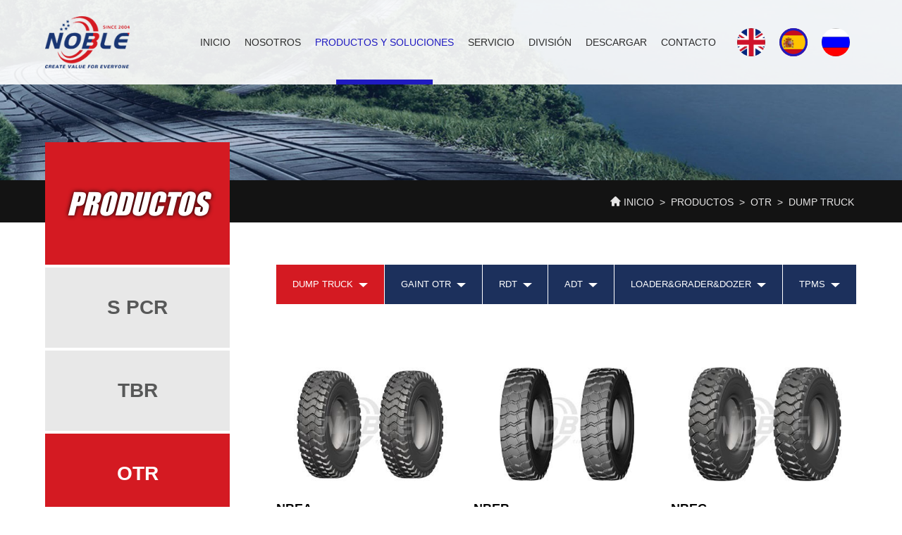

--- FILE ---
content_type: text/html; charset=utf-8
request_url: http://nobletyre-sp.com/product-1-363-1039.html
body_size: 26716
content:

<!DOCTYPE html>
<html lang="en">
<head>
    <meta charset="UTF-8">
    <meta name="renderer" content="webkit" />
    <meta name="force-rendering" content="webkit" />
    <!--<meta name="viewport" content="width=device-width, initial-scale=1.0">-->
    <!--<meta name="viewport" content="width=device-width, initial-scale=1, minimum-scale=1, maximum-scale=1, user-scalable=no">-->
    <title>NOBLE MANUFACTURE CO., LTD</title><meta name="keywords" content="NOBLE MANUFACTURE CO., LTD"/><meta name="description" content="NOBLE MANUFACTURE CO., LTD"/>
    <link rel="stylesheet" href="css/bootstrap.min.css">
    <link rel="stylesheet" href="css/swiper-4.2.6.min.css">
    <link rel="stylesheet" href="css/animate.min.css">
    <link rel="stylesheet" type="text/css" href="css/iconfont.css">
    <link rel="stylesheet" href="css/jquery.fancybox.css">
    <link rel="stylesheet" href="css/global_css.css">
    <link rel="stylesheet" href="css/dome.css">

    <script src="js/jquery-1.11.3.min.js"></script>

        <script src="js/bootstrap.min.js"></script>

        <script src="js/swiper-4.2.6.min.js"></script>

        <script src="js/swiper.animate1.0.3.min.js"></script>

</head>
<body>
    <form name="form1" method="post" action="product.aspx?page=1&amp;funId=363&amp;typeId=1039" id="form1">
<div>
<input type="hidden" name="__VIEWSTATE" id="__VIEWSTATE" value="wKQGPlXDaMEn+rUnvAQcTW82RVE8ygr3yD2+Ka9e/UqfAr1uTQGCBHk7W1s+RpQjHNxs3qRnnzy3XkNLDbHQuiXs3825aG6nd1LalK95vBUvItcwMIsVPx04nYk=" />
</div>

<div>

	<input type="hidden" name="__VIEWSTATEGENERATOR" id="__VIEWSTATEGENERATOR" value="986F59E2" />
	<input type="hidden" name="__EVENTTARGET" id="__EVENTTARGET" value="" />
	<input type="hidden" name="__EVENTARGUMENT" id="__EVENTARGUMENT" value="" />
	<input type="hidden" name="__EVENTVALIDATION" id="__EVENTVALIDATION" value="0WMCDipS3Aj5rt7dwHawWTT/D20hENjTXQTt+v0zMe0wM7STp1AH4Z75jkBAOfJC13mpjPUB2uyx8tVQLrXTErCwr1lPfpER979HL0pqbYRmrMF9vMFxxkyO8jxAcgzU2KSQWg==" />
</div>
    <header>
    
<div class="webNav">
    <div class="myNav">
        <div class="mynavBody">
            <h3>
                <a href="index.html">
                    <img src="images/logo.png" alt="">
                </a>
            </h3>
            <div class="nav-btn">
                <div class="nav-table-cell">
                    <span></span><span></span><span></span>
                </div>
            </div>
        </div>
    </div>
    <ul class="mynav-ul">
        <li><a href="index.html">INICIO</a> </li>
        <li><a href="about.html">NOSOTROS</a> </li>
        <li><a href="product.html">PRODUCTOS Y SOLUCIONES</a> </li>
        <li><a href="service.html">SERVICIO</a> </li>
        <li><a href="thinking.html">DIVISIÓN</a> </li>
        <li><a href="down.html">DESCARGAR</a> </li>
        <li><a href="contact.html">CONTACTO</a> </li>
        <li>
            <div class="lang">
                <a href="http://www.nobletyre.com">
                    <svg width="50" height="50" viewbox="0 0 50 50">
                            <circle id="circle" cx="50%" cy="50%" r="23" fill="none" stroke-width="4"/>
                        </svg>
                    <img src="images/lang1.png" alt="">
                </a><a class="active" href="http://www.nobletyre-sp.com">
                    <svg width="50" height="50" viewbox="0 0 50 50">
                            <circle id="circle" cx="50%" cy="50%" r="23" fill="none" stroke-width="4"/>
                        </svg>
                    <img src="images/lang2.png" alt="">
                </a><a href="http://www.nobletyre-ru.com">
                    <svg width="50" height="50" viewbox="0 0 50 50">
                            <circle id="circle" cx="50%" cy="50%" r="23" fill="none" stroke-width="4"/>
                        </svg>
                    <img src="images/lang3.png" alt="">
                </a>
            </div>
        </li>
    </ul>
</div>
<div class="pcNav">
    <div class="g_w2">
        <div class="pcNav-b">
            <div class="pcNav-l">
                <a href="index.html">
                    <img src="images/logo2.png" alt=""></a></div>
            <div class="pcNav-c">
                <ul class="h-nav1">
                    <li id="head_li_0"><a href="index.html">INICIO</a> </li>
                    <li id="head_li_1"><a href="about.html">NOSOTROS</a>
                        <div class="pcNav_u1_2">
                            <ul class="pcNav_u1_2L">
                                <li><a href="about.html">Quiénes Somos</a></li>
                                <li><a href="about.html#link2">Cultura</a></li>
                                <li><a href="about_3.html">Honor</a></li>
                                <li><a href="news.html">Noticias</a></li>
                            </ul>
                        </div>
                    </li>
                    <li id="head_li_2"><a href="product.html">PRODUCTOS Y SOLUCIONES</a>
                        <div class="pcNav_u1_2">
                            <ul class="pcNav_u1_2L">
                                <li><a href="product-241.html">S PCR</a></li>
                                <li><a href="product-254.html">TBR</a></li>
                                <li><a href="product-363.html">OTR</a></li>
                            </ul>
                        </div>
                    </li>
                    <li id="head_li_3"><a href="service.html">SERVICIO</a>
                        <div class="pcNav_u1_2">
                            <ul class="pcNav_u1_2L">
                                <li><a href="service.html">Recomendación</a></li>
                                <li><a href="service_2.html">Conocimiento de neumáticos</a></li>
                                <li><a href="service_3.html">Control de calidad</a></li>
                                <li><a href="service_4.html">Casos de servicio al cliente</a></li>
                            </ul>
                        </div>
                    </li>
                    <li id="head_li_4"><a href="thinking.html">DIVISIÓN</a>
                        <div class="pcNav_u1_2">
                            <ul class="pcNav_u1_2L">
                                <li><a href="thinking.html">Idea</a></li>
                                <li><a href="team.html">Equipo</a></li>
                                <li><a href="join.html">Únete a nosotros</a></li>
                            </ul>
                        </div>
                    </li>
                    <li id="head_li_5"><a href="down.html">DESCARGAR</a>
                        <div class="pcNav_u1_2">
                            <ul class="pcNav_u1_2L">
                                <li><a href="down.html">PRODUCTOS Y SOLUCIONES</a></li>
                                <li><a href="down_2-1-445.html">Lanzamiento del producto / PPT</a></li>
                                <li><a href="down_2-1-505.html">Periódico</a></li>
                            </ul>
                        </div>
                    </li>
                    <li id="head_li_6"><a href="contact.html">CONTACTO</a> </li>
                </ul>
                <div class="pcNav-r">
                    <div class="lang">
                        <a href="http://www.nobletyre.com">
                            <svg width="50" height="50" viewbox="0 0 50 50">
                                    <circle id="circle" cx="50%" cy="50%" r="23" fill="none" stroke-width="4"/>
                                </svg>
                            <img src="images/lang1.png" alt="">
                        </a><a class="active" href="http://www.nobletyre-sp.com">
                            <svg width="50" height="50" viewbox="0 0 50 50">
                                    <circle id="circle" cx="50%" cy="50%" r="23" fill="none" stroke-width="4"/>
                                </svg>
                            <img src="images/lang2.png" alt="">
                        </a><a href="http://www.nobletyre-ru.com">
                            <svg width="50" height="50" viewbox="0 0 50 50">
                                    <circle id="circle" cx="50%" cy="50%" r="23" fill="none" stroke-width="4"/>
                                </svg>
                            <img src="images/lang3.png" alt="">
                        </a>
                    </div>
                </div>
            </div>
        </div>
    </div>
</div>

<script>    document.getElementById("head_li_2").className = "active";</script>


    
</header>
    <div class="n-body g_body n-about4 n-pro">
        <div class="n-banner" style="background-image: url('images/n-banner6.jpg')">
        </div>
        <div class="n-breadcrumb">
            <div class="g_w2">
                <i class="iconfont icon-shouye-"></i><a href="index.html">INICIO</a> > <a href="product.html">
                    PRODUCTOS</a> > <a href="product-363.html">
                        OTR</a> > <a href="product-363-1039.html">
                            Dump Truck</a>
            </div>
        </div>
        <div class="n-con">
            <div class="con1">
                <div class="g_w2">
                    <div class="n-pro-l">
                        
<i>PRODUCTOS</i>
<div class="n-pro-nav">
    <a id="a_241" href="product-241.html">S PCR</a> <a id="a_254" href="product-254.html">
        TBR</a> <a id="a_363" class="" href="product-363.html">OTR</a>
</div>
<div class="">
    <div class="dropdown">
        <a class="dLabel" role="button" data-toggle="dropdown" data-target="#" href="javascript:;">
            <i>S PCR</i> <span class="caret"></span></a>
        <ul class="dropdown-menu proParent" role="menu" aria-labelledby="dLabel">

            <li class="dropdown-item"><a href="javascript:;">S PCR</a></li>
            <li class="dropdown-item"><a href="javascript:;">TBR</a></li>
            <li class="dropdown-item"><a href="javascript:;">OTR</a></li>
             <li class="dropdown-item"><a href="javascript:;">Todos</a></li>
        </ul>
    </div>
    <div class="dropdown">
        <a class="dLabel" role="button" data-toggle="dropdown" data-target="#" href="javascript:;">
            <i>MH</i> <span class="caret"></span></a>
        <ul class="dropdown-menu proChildren" role="menu" aria-labelledby="dLabel">
            <li class="dropdown-item"><a href="javascript:;">MH</a></li>
            <li class="dropdown-item"><a href="javascript:;">ST</a></li>
        </ul>
    </div>
</div>
<div id="menu_pro1_panSearch" onkeypress="javascript:return WebForm_FireDefaultButton(event, 'menu_pro1_SearchBtn')">
	
    <input type="hidden" id="hidTypeId" value='0' />
    <input name="menu_pro1$txtSearch" type="text" id="menu_pro1_txtSearch" placeholder="Search" />
    <input type="submit" name="menu_pro1$SearchBtn" value="搜 索" id="menu_pro1_SearchBtn" style="display: none;" />
    <br />

</div>
<a href="">
    <img src="images/n-pro4.jpg" alt="">
</a>

<script>    document.getElementById("a_363").className = "active";</script>


<script>
    $(function() {
        var proArr = [
      ['MH', 'ST', 'ALL'],
      ['MIXED ROAD', 'OFF ROAD', 'HIGHT WAY', 'ALL'],
      ['RDT', 'ADT', 'Loader&Grader&Dozer', 'Gaint OTR', 'DUMP TRUCK', 'TPMS', 'ALL'],
      ['MH', 'ST', 'MIXED ROAD', 'OFF ROAD', 'HIGHT WAY', 'RDT', 'ADT', 'Loader&Grader&Dozer', 'Gaint OTR', 'DUMP TRUCK', 'TPMS', 'ALL']
  ];

        $('.proParent li').click(function() {
            var index = $(this).index();

            $('.proChildren').html(' ').siblings('.dLabel').find('i').html(proArr[index][0]);

            for (var i = 0; i < proArr[index].length; i++) {
                $('.proChildren').append('<li class="dropdown-item"><a href=\"javascript:;\">' + proArr[index][i] + '</a></li>')
            }
        });

        $('body').on('click', '.dropdown-item', function() {
            var str = $(this).find('a').html();
            $(this).parent().siblings('.dLabel').find('i').html(str);
            console.log(str, 123)
        })
    })

</script>


                    </div>
                    <div class="n-pro-r">
                        <div class="n-pro-nav2">
                            <a class="active" href="product-363-1039.html">Dump Truck</a><a class="" href="product-363-1038.html">Gaint OTR</a><a class="" href="product-363-1034.html">RDT</a><a class="" href="product-363-1035.html">ADT</a><a class="" href="product-363-1036.html">Loader&Grader&Dozer</a><a class="" href="product-363-1040.html">TPMS</a>
                        </div>
                        <div class="list">
                            <div class="item">                                <div class="n_item_v2">                                    <a href="prodetail-6308.html">                                        <div class="n_item_v2Img">                                            <div class="n_item_v2Bg" style="background-image: url('/photo/product/20200902094900.jpg')">                                            </div>                                        </div>                                        <div class="n_item_v2Text">                                            <h5>NBEA</h5>                                            <p>                                                Introduction:<br>1.Todas las posiciones / alta velocidad o larga distancia<br>2.Alta adaptabilidad a condiciones severas de la carretera<br>3.Capacidad de recauchutado optimizada gracias a la carcasa robusta <br>4.El dibujo no direccional de la banda de rodadura especialmente diseñado ofrece un poder de agarre adicional                                            </p>                                            <span class="n_item_v2More">READ MORE</span>                                        </div>                                    </a>                                </div>                            </div><div class="item">                                <div class="n_item_v2">                                    <a href="prodetail-6309.html">                                        <div class="n_item_v2Img">                                            <div class="n_item_v2Bg" style="background-image: url('/photo/product/20200902101025.jpg')">                                            </div>                                        </div>                                        <div class="n_item_v2Text">                                            <h5>NBEB</h5>                                            <p>                                                Introduction:<br>1.Todas las posiciones/ Servicio para vial de pavimento de escorias.                     2.Diseño de patrón súper profundo<br>mayor vida útil y menor CPK                     <br>3.Mejor rendimiento de resistencia al corte         <br>Diseño de puente de bloque en la banda de rodadura central, diseño de anillo de protección en la pared lateral                                            </p>                                            <span class="n_item_v2More">READ MORE</span>                                        </div>                                    </a>                                </div>                            </div><div class="item">                                <div class="n_item_v2">                                    <a href="prodetail-6310.html">                                        <div class="n_item_v2Img">                                            <div class="n_item_v2Bg" style="background-image: url('/photo/product/20200902113755.jpg')">                                            </div>                                        </div>                                        <div class="n_item_v2Text">                                            <h5>NBEC</h5>                                            <p>                                                Introduction:<br>1.Todas las posiciones / Servicio para carreteras resbaladizas <br>2.Mejor rendimiento de resistencia a la punción<br>3.Excelente rendimiento de tracción<br>4.Mejor rendimiento de resistencia a la punción<br>5.Proveedor de soluciones compuestas personalizadas                                            </p>                                            <span class="n_item_v2More">READ MORE</span>                                        </div>                                    </a>                                </div>                            </div><div class="item">                                <div class="n_item_v2">                                    <a href="prodetail-6311.html">                                        <div class="n_item_v2Img">                                            <div class="n_item_v2Bg" style="background-image: url('/photo/product/20200902141131.jpg')">                                            </div>                                        </div>                                        <div class="n_item_v2Text">                                            <h5>NBED</h5>                                            <p>                                                Introduction:<br>1, Service Servicio para todas las posiciones / carreteras irregulares<br>2, Mejor rendimiento de resistencia a la punción<br>3, Excelente rendimiento de resistencia al corte<br>4, Mejor protección para la pared lateral                                                                  </p>                                            <span class="n_item_v2More">READ MORE</span>                                        </div>                                    </a>                                </div>                            </div>
                        </div>
                        <div class="fenye">
                             <a class="fy_fh" href="product-1-363-1039.html">|<<</a> <a href="product-1-363-1039.html" class="pg_n"><<</a>    <a href="product-1-363-1039.html" class="active">1</a>    <a href="product-1-363-1039.html" class="pg_n"> >></a> <a class="fy_fh" href="product-1-363-1039.html">>>|</a>
                        </div>
                    </div>
                </div>
            </div>
        </div>
    </div>
    <footer>


<div class="f-top">
    <div class="g_w">
        <div class="f-top-l">
         <div class="f-msg">
                    <div class="f-msg-top">
                        <div class="i-title">
                            <b>MENSAJE EN LÍNEA</b>
                        </div>
                        <span>MANTENER EN CONTACTO CON NOSOTROS</span>
                    </div>
                    <div class="form">
                        <input name="txtName_f" type="text " placeholder="Nombre">
                        <input name="txtEmail_f" type="text " placeholder="Correo">
                        <textarea name="txtContent_f" placeholder="Mensaje"></textarea>
                        <div class="form_btn">
                            <input type="reset" class="reset" value="REINICIAR">
                            <input type="submit" name="foot1$Button1" value="ENVIAR" id="foot1_Button1" class="submit" />
                        </div>
                    </div>
                </div>
        </div>
        <div class="f-top-r">
         <div class="f-nav">
                    <div class="item">
                        <b>SOBRE NOSOTROS</b><a href="about.html">Quiénes Somos</a> <a href="about.html#link2">Noble
                            Culture</a> <a href="about_3.html">Honor</a> <a href="news.html">Noticias</a>
                    </div>
                    <div class="item">
                        <b>PRODUCTOS</b> <a href="product.html">S PCR</a> <a href="product-254.html">TBR</a>
                        <a href="product-363.html">OTR</a>
                    </div>
                    <div class="item">
                        <b>SERVICIO</b> <a href="service.html">Recomendación</a> <a href="service_2.html">Conocimiento de neumáticos</a>
                        <a href="service_3.html">Control de calidad</a> <a href="service_4.html">
                                Casos de servicio al cliente</a>
                    </div>
                    <div class="item">
                        <b>DIVISIÓN</b> <a href="thinking.html">Idea</a> <a href="team.html">Equipo</a>
                        <a href="join.html">Únete a nosotros</a>
                    </div>
                    <div class="item">
                        <b>DESCARGAR</b> <a href="down.html">PRODUCTOS Y SOLUCIONES</a> <a href="down_2-1-445.html">
                            Lanzamiento del producto / PPT</a> <a href="down_2-1-505.html">Periódico</a>
                    </div>
                    <div class="item2">
                        <ul>
                            <li><span>S PCR</span>
                                <div>
                                    <a href="down-1-1048-1051.html">MH</a> <a href="down-1-1048-1052.html">ST</a>
                                </div>
                            </li>
                            <li><span>TBR</span>
                                <div>
                                    <a href="down-1-1049-1053.html">Mixed Road</a> <a href="down-1-1049-1054.html">Off Road</a>
                                    <a href="down-1-1049-1055.html">Hight Way</a>
                                </div>
                            </li>
                            <li><span>OTR</span>
                                <div>
                                    <a href="down-1-1050-1056.html">RDT</a> <a href="down-1-1050-1057.html">ADT</a>
                                    <a href="down-1-1050-1058.html">Loader</a> <a href="down-1-1050-1059.html">Grader</a>
                                    <a href="down-1-1050-1060.html">Dozer</a> <a href="down-1-1050-1061.html">Dump Truck</a>
                                    <a href="down-1-1050-1062.html">TPMS</a>
                                </div>
                            </li>
                        </ul>
                    </div>
                </div>
                <div class="f-contact">
                    <div class="i-title">
                        <b>CONTACTO</b>
                    </div>
                    <div class="f-contact-con">
                      <div class="text">
                                            <span>
                                                Noble Manufacture Co., Ltd</span>
                                            <p>
                                                Add:
                                                No.702 Shanhe Road,<br>Qingdao, Shandong, China</p>
                                            <p>
                                                Tel:
                                                86-532-55693026<br>186-6391-8217</p>
                                            <p>
                                                Email:
                                                noble@nobletyre.com</p>
                                        </div>
                                         <div class="code">
                                                    <span>
                                                           <img src="images/code1.png" alt="">
                                                           <p>WeChat</p>
                                                    </span>
                                                    <span>
                                                    <img src="images/code2.png" alt="">
                                                    <p>Facebook</p>
                                                    </span>
                                                     <span>
                                                                                                         <img src="images/code3.png" alt="">
                                                                                                        <p>LinkedIn</p>
                                                                                                        </span>


                                                                </div>
</div>


                </div>
        </div>


    </div>
</div>
<div class="f-bottom">
    <div class="g_w">
        <div class="f-bottom-l">
            <span>© NOBLE MANUFACTURE CO., LTD</span><a target="_blank" href="http://www.websitor.cn">Technical
                Support : NewView</a> <a href="sitemap.thml">Sitemap</a>
                <a href= "https://beian.mps.gov.cn/#/query/webSearch?code=37021402002412\" rel="noreferrer" target="_blank">
                     <img src="images/guohui.png" alt="">
                    鲁公网安备37021402002412
                </a >
        </div>
        <div class="f-bottom-r">
            <a href=""><i class="iconfont icon-instagram"></i></a><a href=""><i class="iconfont icon-facebook">
            </i></a><a href=""><i class="iconfont icon-linkedin"></i></a><a href=""><i class="iconfont icon-youtube">
            </i></a><a href=""><i class="iconfont icon-whatsapp"></i></a>
        </div>
    </div>
</div>
<script>
var _hmt = _hmt || [];
(function() {
  var hm = document.createElement("script");
  hm.src = "https://hm.baidu.com/hm.js?66cb824f06b46aec8f6bc243b2b3eaea";
  var s = document.getElementsByTagName("script")[0]; 
  s.parentNode.insertBefore(hm, s);
})();
</script>

    
</footer>

        <script src="js/wow.min.js"></script>

        <script src="js/global.js"></script>


    
<script type="text/javascript">
//<![CDATA[
var theForm = document.forms['form1'];
if (!theForm) {
    theForm = document.form1;
}
function __doPostBack(eventTarget, eventArgument) {
    if (!theForm.onsubmit || (theForm.onsubmit() != false)) {
        theForm.__EVENTTARGET.value = eventTarget;
        theForm.__EVENTARGUMENT.value = eventArgument;
        theForm.submit();
    }
}
//]]>
</script>


<script src="/WebResource.axd?d=p6OwcuOkPSZQt22d3bawIzgG1SD8QgqPU-ywBXHL-FEbp67Ye4dkqoi5YJj99q6wA_ixZZOG88PRuBme0&amp;t=638474906563566095" type="text/javascript"></script>
</form>
    <script >
    document.oncontextmenu = function(){

           				return false;
           			}
</script>
</body>
</html>


--- FILE ---
content_type: text/css
request_url: http://nobletyre-sp.com/css/iconfont.css
body_size: 4511
content:
@font-face{font-family:"iconfont";src:url('../font/iconfont.eot?t=1597906530297');src:url('../font/iconfont.eot?t=1597906530297#iefix') format('embedded-opentype'),
url('[data-uri]') format('woff2'),
url('../font/iconfont.woff?t=1597906530297') format('woff'),
url('../font/iconfont.ttf?t=1597906530297') format('truetype'),
url('../font/iconfont.svg?t=1597906530297#iconfont') format('svg');}
.iconfont{font-family:"iconfont" !important;font-size:16px;font-style:normal;-webkit-font-smoothing:antialiased;-moz-osx-font-smoothing:grayscale;}
.icon-shouye-:before{content:"\e61b";}
.icon-xiazai:before{content:"\e61f";}
.icon-dizhi:before{content:"\e615";}
.icon-dianhua11:before{content:"\e607";}
.icon-youjian:before{content:"\e665";}
.icon-facebook:before{content:"\e639";}
.icon-instagram:before{content:"\e74a";}
.icon-linkedin:before{content:"\e768";}
.icon-youtube:before{content:"\e61d";}
.icon-whatsapp:before{content:"\e6b5";}
.icon-liuyan:before{content:"\e625";}
.icon--_jiantou:before{content:"\e638";}

--- FILE ---
content_type: text/css
request_url: http://nobletyre-sp.com/css/global_css.css
body_size: 11430
content:
@font-face{font-family:Impact;src:url('../font/impact.ttf');}
body,
html{margin:0;padding:0;font-family:Arial;}
body{}
h1,
h2,
h3,
h4,
h5,
p{margin:0;padding:0;}
ul,
li{margin:0;padding:0;list-style:none;box-sizing:border-box;}
a{text-decoration:none!important;}
a:hover{text-decoration:none!important;}
input{outline:none!important;}
textarea{outline:none!important;}
input:focus{outline:none!important;border:none;}
textarea:focus{outline:none!important;border:none;}
button{outline:none!important;}
button:focus{outline:none !important;}
img{max-width:100%}
.g_f_st{font-family:SimSun,宋体;font-weight:600;}
.g_bg{background-position:center;background-size:cover;background-repeat:no-repeat;}
.g_transition{transition:all .5s ease}
.g_w{max-width:1530px;margin:0 auto;}
.g_p_c{position:absolute;top:50%;left:50%;transform:translate(-50%, -50%)}
.g_p_a{position:absolute;top:0;left:0;width:100%;height:100%}
.g_black{display:block;width:100%;height:100%;}
.g_flex{display:flex;}
.g_fr{float:right}
.g_fl{float:left}
.container{width:100%}
.closeVideo{display:none}
.f14{font-size:14px;}
.f16{font-size:16px;}
.f18{font-size:18px;}
.f20{font-size:20px;}
.f22{font-size:22px;}
.f24{font-size:24px;}
.f30{font-size:30px;}
.f40{font-size:40px;}
.w50{width:50%}
.w49{width:49%}
.webNav{width:100%;display:none;overflow:hidden;}
.webNav *{transition:all 1s;}
.navShear{margin-left:80px;margin-top:70px !important;}
.myNav{width:100% !important;height:60px;margin:0;padding:8px 0;position:fixed;top:0;left:0;background:rgba(0, 0, 0, .7);z-index:99999;box-shadow:0 2px 2px rgba(0,0,0,.4)}
.mynavBody{width:100%;height:100%;position:relative}
.mynavBody h3{margin:0;height:100%}
.mynavBody h3 a{height:100%;margin-left:10px;display:inline-block;vertical-align:middle;}
.mynavBody h3 a img{max-height:90%;margin-top:4px;}
.nav-btn{width:36px;height:100%;position:absolute;top:0;right:10px}
.nav-table-cell{width:100%;height:100%;}
.nav-table-cell span{display:block;width:80%;height:1px;border-top:1px solid #fff;margin-top:11px}
.close span:nth-of-type(1){-webkit-transform:translateY(12px) rotate(45deg);transform:translateY(12px) rotate(45deg);}
.close span:nth-of-type(2){opacity:0}
.close span:nth-of-type(3){-webkit-transform:translateY(-12px) rotate(-45deg);transform:translateY(-12px) rotate(-45deg);}
.mynav-ul{width:100%;height:0;padding:0 50px;opacity:0;overflow:hidden;position:fixed;top:60px;background:rgba(154,115,10,.85);z-index:10000}
.mynav-ul li{width:100%;margin-bottom:4px;border-bottom:1px solid #fff;}
.mynav-ul li a{color:#fff;font-size:1em;padding:8px 0;display:block;text-transform:uppercase;}
.hideNav{height:0;opacity:0;}
.showNav{display:block;height:100%;opacity:1;}
@keyframes navU{0%{opacity:0;transform:translate(-20px);}
    100%{opacity:1;transform:translate(0);}
}
@-webkit-keyframes navU{0%{opacity:0;transform:translate(-30px, -20px);}
    100%{opacity:1;transform:translate(-30px, 0);}
}
@keyframes navU2{0%{opacity:0;transform:translate(-50%, -49%);}
    100%{opacity:1;transform:translate(-50%, -50%);}
}
@keyframes navU2{0%{opacity:0;transform:translate(-50%, -49%);}
    100%{opacity:1;transform:translate(-50%, -50%);}
}
.fenye{margin:60px 0 0 0;width:auto;text-align:left;}
.fenye a{display:inline-block;margin-right:24px;text-align:center;width:52px;height:52px;line-height:52px;border-radius:50%;border:1px solid #7a7a7a;color:#7a7a7a;}
.fenye a.active{color:#fff;background:#d41a22;border-color:#d41a22}
.fenye a:hover{color:#fff;background:#d41a22;border-color:#d41a22}
.webMap{padding:40px 0;}
.webMap-item{margin-top:30px;}
.webMap-item-title{padding-bottom:10px;color:#004177;border-bottom:1px solid #ccc}
.webMap-item ul{display:flex;justify-content:flex-start;flex-wrap:wrap}
.webMap-item ul li{width:25%;margin-top:20px;}
.webMap-item ul li a{color:#2a2a2a}
.webMap-item>div{font-size:20px;margin-top:20px;font-weight:600}
.webMap-item>div>ul{font-size:14px;font-weight:100}
.webMap-item ul li a:hover{color:#026bdd;transition:all 0s}
.m{width:90%;padding:50px 0;position:fixed;top:50%;left:50%;transform:translate(-50%, -50%);z-index:999999;background:#000;display:none;}
#my-video{display:none}
.my-video{display:none;}
.my-video-dimensions{width:100%;height:auto}
.m video{width:100% !important;height:auto !important;position:relative !important;object-fit:fill;object-posititon:top center;}
.closeVideo{width:40px;height:40px;position:absolute;right:4px;top:2px;text-align:center;line-height:40px;z-index:999999999;}
.closeVideo i{font-size:30px;color:#fff}
@media (min-width:1440px)and (max-width:1600px){}
@media (min-width:1200px) and (max-width:1440px){}
@media (max-width:1350px){}
@media (max-width:1350px){}
@media (max-width:1320px){}
@media (min-width:1200px) and (max-width:1260px){}
@media (max-width:1220px){.webNav{display:block!important;}
    .pcNav{display:none!important;}
    .g_body{padding-top:60px;}
}
@media (max-width:767px){}
.n_item_v1Img{overflow:hidden}
.n_item_v1Bg{position:relative;padding-top:77.6%;transition:1s all linear;background-size:cover;background-position:center;background-repeat:no-repeat}
.n_item_v1Info{position:absolute;left:0;top:0;width:100%;height:100%;opacity:1;display:flex;justify-content:center;align-items:center;background:rgba(0, 0, 0, .45);transition:.5s all ease}
.n_item_v1Info>div{color:#fff;text-align:center;}
.n_item_v1Info>div h4{opacity:1;color:#fff;font-size:24px;font-weight:600;transition:.5s all ease}
.n_item_v1Info>div span{display:block;margin-top:12px;width:48px;height:5px;background:#fff;text-align:center;transition:.5s all ease}
.n_item_v1Info>div p{opacity:0;line-height:2rem;margin-top:32px;transform:translateY(8px);transition:.5s all ease}
.n_item_v1Text{margin-top:22px;padding-left:8px;font-size:18px;color:#000;}
.n_item_v1:hover .n_item_v1Bg{transform:scale(1.05);transition:1s all linear}
.n_item_v1:hover .n_item_v1Info{opacity:1;transition:.5s all ease}
.n_item_v1:hover .n_item_v1Info>div span{}
.n_item_v1:hover .n_item_v1Info>div p{opacity:1;transform:translateY(0);transition:.8s all ease .3s}
.n_item_v1:hover .n_item_v1Info>div h4{opacity:1;transform:translateY(0);transition:.8s all ease .3s}
.n_item_v2{transition:.5s all ease}
.n_item_v2Img{overflow:hidden;}
.n_item_v2Bg{padding-top:64%;background-position:center;background-size:cover;background-repeat:no-repeat;transition:.8s all linear}
.n_item_v2Text{padding-top:24px;text-align:justify;color:#fff;}
.n_item_v2Text h5{overflow:hidden;text-overflow:ellipsis;white-space:nowrap;color:#000000;font-size:18px;font-weight:600;transition:.5s all ease}
.n_item_v2Text p{font-weight:500;font-size:12px;line-height:2em;color:#000000;height:44px;overflow:hidden;margin-top:18px;transition:.5s all ease}
.n_item_v2More{width:122px;height:46px;line-height:46px;text-align:center;color:#474747;font-size:12px;border:1px solid #474747;border-radius:4px;font-weight:600;text-transform:uppercase;display:block;margin-top:20px;margin-bottom:10px;transition:.5s all ease}
.n_item_v2:hover .n_item_v2Bg{transform:scale(1.06);transition:.8s all ease}
.n_item_v2:hover .n_item_v2More{background:#201bc1;color:#fff;transform:translateX(10px);transition:.5s all ease}
.n_item_h1{margin-top:30px;min-height:230px;position:relative;padding:23px 17px;box-shadow:6px 6px 50px #d9d9d9;}
.n_item_h1 a{display:flex}
.n_item_h1Img{width:310px;overflow:hidden;transition:.5s all ease;}
.n_item_h1Bg{padding-top:66.4%;background-size:cover;background-position:center;background-repeat:no-repeat;transition:.5s all linear;}
.n_item_h1Info{width:calc(100% - 310px);padding-left:24px;padding-top:20px;}
.n_item_h1Info h4{font-size:16px;font-weight:600;overflow:hidden;color:#272728;transition:.5s all ease;}
.new-iBox{margin-top:8px;color:#1a3182}
.new-iBox i{margin-right:6px;}
.new-iBox span{margin-right:12px;}
.n_item_h1Info p{margin-top:20px;height:40px;overflow:hidden;color:#272728}
.n_item_h1Info>span{width:90px;height:30px;line-height:30px;display:block;color:#fff;font-size:14px;margin-top:18px;text-align:center;background:#1a3182;border-radius:30px;transition:.5s all ease;}
.n_item_h1:hover .n_item_h1Img{overflow:hidden;transition:.5s all ease;}
.n_item_h1:hover .n_item_h1Bg{overflow:hidden;transform:scale(1.1);transition:.5s all linear;}
.n_item_h1:hover .n_item_h1Info h4{color:#004177;transition:.5s all ease;}
.n_item_h1:hover .n_item_h1Info>span{transform:translateX(6px);transition:.5s all ease;background:#d41a22}
.n_item_h2{min-width:100%;width:100%;display:flex}
.n_item_h2Time{width:160px;height:110px;display:flex;align-items:center;justify-content:center;border:1px solid #898989;}
.n_item_h2Time h2{font-size:28px;font-weight:600;text-align:center;color:#898989;transition:.4s all linear}
.n_item_h2Time p{font-size:15px;font-weight:400;text-align:center;color:#898989;transition:.4s all linear}
.n_item_h2Text{width:calc(100% - 160px);padding:10px 18px;}
.n_item_h2Text h4{overflow:hidden;text-overflow:ellipsis;white-space:nowrap;font-size:18px;color:#303030;transition:.4s all linear}
.n_item_h2Text p{margin-top:16px;height:38px;overflow:hidden;transition:.4s all linear;line-height:1.6rem;font-size:15px;color:#898989;}
.n_item_h2:hover h4{color:#805623;font-weight:600;transition:.4s all linear}
.n_item_h2:hover .n_item_h2Time{background:#805623;transition:.4s all linear}
.n_item_h2:hover .n_item_h2Time h2{color:#fff;transition:.4s all linear}
.n_item_h2:hover .n_item_h2Time p{color:#fff;transition:.4s all linear}
.n-panel{padding-left:30px;background-size:cover;background-position:center;background-repeat:no-repeat}
.n-panel .panel-heading{background:#fff}
.n-panel .panel-title>a.collapsed{color:#333;}
.n-panel .panel-title>a{height:40px;line-height:40px;position:relative;color:#07742c;font-size:16px;padding:0 22px;}
.n-panel .panel-title>a h5{width:100%;height:100%;line-height:40px;padding-right:40px;overflow:hidden;text-overflow:ellipsis;white-space:nowrap;}
.n-panel .panel-title>a>div{width:10px;height:10px;position:absolute;top:50%;right:22px;transform:translate(-50%, 0)}
.n-panel .panel-title>a>div>div{width:10px;height:10px;position:relative;}
.n-panel .panel-title>a.collapsed>div>div span{background:#333;}
.n-panel .panel-title>a>div>div span{width:10px;height:2px;display:block;background:#07742c;position:absolute;top:50%;margin-top:-1px;}
.n-panel .panel-title>a>div>div span:nth-child(2){transform:rotateZ(0)}
.n-panel .panel-title>a.collapsed>div>div span:nth-child(2){transform:rotateZ(90deg)}
.n-panel .panel-body{padding:20px 10px 10px 10px;background:#f0f0f0;color:#666}
.message-from{width:100%;overflow:hidden}
.message-from>div{margin-top:10px;overflow:hidden}
.message-from input{height:40px;line-height:40px;border:1px solid #dadada;background:#fff;padding-left:20px;}
.message-from textarea{border:0;background:rgba(0, 0, 0, 0);padding:20px;background:#fff;}
.form_box1>input{width:48%;float:left}
.form_box1>input:nth-child(2){float:right}
.form_box2>input{width:48%;float:left}
.form_box2>input:nth-child(2){float:right}
.form_box3>input{width:100%;}
.form_textarea>textarea{width:100%;height:190px;border:1px solid #dadada;}
.message-from .from-submit{width:126px;height:36px;margin-top:26px;float:left;padding:0;border:0;line-height:36px;text-align:center;background:#009bd6;color:#fff;font-size:14px;}

--- FILE ---
content_type: text/css
request_url: http://nobletyre-sp.com/css/dome.css
body_size: 67848
content:
*{outline:none;}
.i_pcNav{position:fixed;left:0;top:46px;z-index:999;width:100vw}
.i_pcNav_w{padding:0 70PX;display:flex;justify-content:space-between;align-items:self-start}
.lang{display:flex}
.lang a{display:block;margin:0 10px;width:50px;height:50px;position:relative;padding:4px;border-radius:50%;padding:0!important;}
.lang a svg{z-index:9;position:absolute;left:0;top:0;width:100%;height:100%;}
.lang a svg circle{stroke-dasharray:314,314;stroke-dashoffset:314;transition:1.4s all linear 0s;stroke:#201bc1}
.lang a svg:hover circle{stroke-dashoffset:0;}
.lang a.active svg circle{stroke-dashoffset:0;}
.lang a img{border-radius:50%;width:100%;height:100%;}
.i_pcNav_r{display:flex}
.i_pcNav_btn{margin-left:70px;cursor:pointer}
.i_pcNav_btnLine{height:30px;position:relative}
.i_pcNav_btnLine span{position:absolute;left:50%;transform:translateX(-50%);-ms-transform:translateX(-50%);display:block;width:38px;height:3px;background:#000;border-radius:10px;transition:.6s all ease}
.i_pcNav_btnLine span:nth-child(1){top:0}
.i_pcNav_btnLine span:nth-child(2){top:50%;transform:translate(-50%,-50%);}
.i_pcNav_btnLine span:nth-child(3){bottom:0}
.i_pcNav_btn b{display:block;font-size:26px;color:#303030;font-family:Impact;font-weight:400;line-height:1;margin-top:10px;text-align:center;text-transform:uppercase}
.i_pcNav_con{opacity:0;position:fixed;left:0;top:0;transform:translateX(-100%);z-index:900;width:100vw;height:100vh;transition:.8s all ease;background:url("../images/nav_bg.jpg") no-repeat;background-size:cover;background-position:center;background-attachment:fixed}
.i_pcNav_con.active{transform:translateX(0);opacity:1}
.i_pcNav_ul{position:absolute;top:50%;left:47%;transform:translateY(-50%)}
.i_pcNav_ul>li{position:relative;margin-top:40px;display:none;transform:translateX(50px);opacity:0}
.i_pcNav_con.active .i_pcNav_ul>li{display:block}
.i_pcNav_ul>li:nth-child(1){margin-top:0;animation:i_pcNav_ul2_li 1s ease forwards;}
.i_pcNav_ul>li:nth-child(2){animation:i_pcNav_ul2_li 1s ease forwards .2s;}
.i_pcNav_ul>li:nth-child(3){animation:i_pcNav_ul2_li 1s ease forwards .4s;}
.i_pcNav_ul>li:nth-child(4){animation:i_pcNav_ul2_li 1s ease forwards .6s;}
.i_pcNav_ul>li:nth-child(5){animation:i_pcNav_ul2_li 1s ease forwards .8s;}
.i_pcNav_ul>li:nth-child(6){animation:i_pcNav_ul2_li 1s ease forwards 1s;}
.i_pcNav_ul>li:nth-child(7){animation:i_pcNav_ul2_li 1s ease forwards 1.2s;}
.i_pcNav_ul>li>a{font-size:36px;font-weight:bold;color:#d41a22;position:relative;line-height:1;padding-bottom:10px;transition:.4s all ease;text-transform:uppercase}
.i_pcNav_ul>li>a:after{content:'';position:absolute;left:0;bottom:0;width:0%;height:6px;background:#fff;opacity:0}
.i_pcNav_ul>li:hover>a{color:#fff;transition:.4s all ease}
.i_pcNav_ul>li:hover>a:after{width:100%;opacity:1;transition:.4s all ease}
.i_pcNav_ul>li:hover .i_pcNav_ul2{display:block}
.i_pcNav_ul2{position:absolute;right:100%;top:0px;padding-top:4px;padding-right:48px;display:none;animation:headerShow .8s ease forwards;}
.i_pcNav_ul2 > li{position:relative;padding-left:30px;margin-top:20px;}
.i_pcNav_ul2 > li:before{content:'';display:block;width:0;height:0;background:#d41a22;position:absolute;left:0;top:4px;opacity:0;transition:.4s all ease}
.i_pcNav_ul2 > li:hover:before{width:16px;height:6px;opacity:1;transition:.4s all ease}
.i_pcNav_ul2 > li a{display:inline-block;width:auto ; min-width: 210px; padding-bottom:10px;position:relative;font-size:16px;line-height:1;color:rgba(255,255,255,.8); white-space: nowrap}
.i_pcNav_ul2 > li a:after{width:0;height:1px;background:#fff;content:'';position:absolute;left:0;bottom:0;opacity:0;transition:.6s all ease}
.i_pcNav_ul2 > li:hover a:after{width:100%;opacity:1;transition:.6s all ease}
.i_pcNav_ul2 > li a i{opacity:0;display:inline-block;transition:.4s all ease}
.i_pcNav_ul2 > li:hover a i{opacity:1;transform:translateX(10px);transition:.4s all ease}
.i_pcNav.active .i_pcNav_btnLine span{background:#fff}
.i_pcNav.active .i_pcNav_btnLine span:nth-child(1){transform:translate(-50%,-50%) rotate(45deg);top:50%;left:50%;}
.i_pcNav.active .i_pcNav_btnLine span:nth-child(2){display:none}
.i_pcNav.active .i_pcNav_btnLine span:nth-child(3){transform:translate(-50%,-50%) rotate(-45deg);top:50%;left:50%;}
.i_pcNav.active .i_pcNav_btn b{color:#fff}
.i_pcNav.active .lang a svg circle{stroke:#fff}
.i_pcNav.active .logo img{display:block!important;}
.i_pcNav.active .logo .white_logo{display:none!important;}
.white_logo{display:none}
.i_pcNav_r.white .i_pcNav_btnLine span{background:#fff}
.i_pcNav_r.white .i_pcNav_btn b{color:#fff}
.i_pcNav_r.white .lang a svg circle{stroke:#fff}
.logo.white img{display:none}
.logo.white .white_logo{display:block}
@keyframes i_pcNav_ul2_li{0%{opacity:0;transform:translateX(50px);}
    100%{opacity:1;transform:translateX(0);}
}
@-webkit-keyframes i_pcNav_ul2_li{0%{opacity:0;transform:translateX(50px);}
    100%{opacity:1;transform:translateX(0);}
}
.g_bg{background-position:center;background-size:cover;background-repeat:no-repeat}
header{position:relative}
.pcNav{position:fixed;left:0;top:0;width:100%;background:none;z-index:999;background:rgba(255,255,255,.91);}
.pcNav.active{box-shadow:0 0 4px #dfdfdf}
.pcNav.active .h-nav1 > li{height:90px;line-height:90px;}
.pcNav.active .pcNav-l img{width:100px;}
.pcNav-b{display:flex;justify-content:space-between;align-items:center;}
.pcNav-l{}
.pcNav-l img{width:152px;transition:.4s all ease;display:block}
.pcNav-r{margin-left:46px;}
.pcNav-r a{color:#fff}
.pcNav-r img{margin-right:6px;}
.pcNav-c{display:flex;justify-content:space-between;align-items:center}
.pcNav .g_w{position:relative}
.pcNav-b-a{position:absolute;top:100%;right:0;text-transform:uppercase;transform-origin:0 0;transition:.4s all ease}
.pcNav.active:hover .pcNav-b-a{transform:rotateX(0)}
.pcNav-b-a >div{padding:16px;position:relative;width:100%;white-space:nowrap}
.pcNav-b-a >div:after{position:absolute;left:0;top:0;z-index:9;background:#b2a07a;width:100%;height:100%;transform:skewX(-15deg);content:''}
.pcNav-b-a >div a{position:relative;z-index:10;display:inline-block;color:#fff;font-size:16px;padding:0 12px;transition:.4s all ease}
.pcNav-b-a >div a:after{position:absolute;left:100%;top:50%;transform:translateY(-50%);background:#fff;width:2px;height:13px;content:'';}
.pcNav-b-a >div a:nth-last-child(1):after{display:none}
.pcNav-b-a >div a:hover{transform:translateY(-4px);transition:.4s all ease}
.h-nav1{display:flex;}
.h-nav1 > li{margin-left:46px;height:120px;display:flex;align-items:center;position:relative;transition:.4s all ease}
.h-nav1 > li:nth-child(1){margin-left:0}
.h-nav1 > li > a{color:#2d2d2d;font-size:14px;text-align:center;text-transform:uppercase;position:relative;transition:.4s all ease}
.h-nav1 > li:after{content:'';position:absolute;left:50%;bottom:0px;transform:translateX(-50%);background:#201bc1;width:0;height:7px;transition:.4s all ease}
.h-nav1 > li.active > a{color:#201bc1}
.h-nav1 > li.active:after{width:70%}
.h-nav1 > li:hover > a{color:#201bc1;transition:.4s all ease}
.h-nav1 > li:hover:after{width:70%;transition:.4s all ease}
.pcNav_u1_2{line-height:1;display:none;position:absolute;left:50%;top:100%;opacity:0;z-index:9;overflow:hidden;animation:navU .5s ease forwards;-webkit-animation:navU .5s ease forwards;}
.pcNav_u1_2 li{display:inline-block;font-size:0;margin-top:2px;background:rgba(32,27,193,.8);}
.pcNav_u1_2 li>a{display:block;width:246px;height:36px;transition:.4s all ease;line-height:36px;font-size:15px;color:#fff;text-align:center;font-weight:bold;}
.pcNav_u1_2L{display:inline-block;vertical-align:text-top;white-space:nowrap}
.pcNav_u1_2R{display:inline-block;width:400px;margin-left:20px;vertical-align:text-top;}
.pcNav_u1_2 li:hover>a{background:#fff;color:#201bc1;border:1px solid #201bc1;transition:.4s all ease}
.h-nav1 > li:hover .pcNav_u1_2{display:block}
@keyframes navU{0%{opacity:0;transform:translate(-40%, -20px);}
    100%{opacity:1;transform:translate(-40%, 0);}
}
@-webkit-keyframes navU{0%{opacity:0;transform:translate(-40%, -20px);}
    100%{opacity:1;transform:translate(-40%, 0);}
}
@keyframes headerShow{0%{transform:translateY(-30px);opacity:0;}
    100%{transform:translateY(0);opacity:1;}
}
#fp-nav.fp-right{right:20px;left:auto;}
#fp-nav ul{}
#fp-nav ul li{margin:40px 7px;}
#fp-nav ul li a{color:#fff}
#fp-nav ul li a span{background:#000000;margin:0;transform:translate(-50%,-50%);width:5px;height:5px;}
#fp-nav ul li a.active span{width:10px;height:10px;}
#fp-nav ul li a span:after{content:'';position:absolute;left:50%;top:50%;transform:translate(-50%,-50%);width:19px;height:19px;border:1px solid #000000;border-radius:50%;}
#fp-nav ul li a:after{position:absolute;left:calc(100% + 10px);top:50%;transform:translateY(-50%);width:100px;}
#fp-nav.fp-right.next ul li a{color:#525252}
#fp-nav.fp-right.next ul li a span{background:#525252}
#fp-nav.fp-right.next ul li a.active span:after{border-color:#525252;}
.i-nav-left{position:fixed;left:16px;z-index:999;top:50%;transform:translateY(-50%);}
.i-nav-left ul li{width:80px;text-align:right;line-height:2px;margin-bottom:26px;transition:.4s all ease}
.i-nav-left a{width:38px;height:1px;background:#fff;opacity:1;display:inline-block;transition:.4s all ease;position:relative}
.i-nav-left a span{color:#fff;display:none;padding-left:10px;white-space:nowrap;position:absolute;left:100%;top:50%;transform:translate(20px,-50%);text-transform:uppercase;animation:headerShow2 .4s linear forwards;}
.i-nav-left.active a{background:#747474;}
.i-nav-left.active a span{color:#747474;}
.i-nav-left ul li.active a span{display:block}
.i-nav-left ul li.active a{width:100%}
@keyframes headerShow2{0%{transform:translate(20px,-50%);opacity:0;}
    100%{transform:translate(0,-50%);opacity:1;}
}
.dow{display:block;position:absolute;left:50%;bottom:28px;transform:translateX(-50%);z-index:90;width:156px;height:156px;}
.dow img{position:absolute;left:50%;top:50%;transform:translate(-50%,-50%);width:100%;height:100%;}
.i_dow1{animation:i_dow1Move 10s ease infinite;}
.i_dow2{animation:i_dow2Move 10s ease infinite;}
.i_dow3{animation:i_dow3Move 2s ease infinite;}
@keyframes i_dow1Move{0%{transform:translate(-50%,-50%) rotate(0);}
    25%{transform:translate(-50%,-50%) rotate(360deg);}
    25.01%{transform:translate(-50%,-50%) rotate(0);}
    50%{transform:translate(-50%,-50%) rotate(0);}
    75%{transform:translate(-50%,-50%) rotate(0);}
    100%{transform:translate(-50%,-50%) rotate(0);}
}
@keyframes i_dow2Move{0%{transform:translate(-50%,-50%) rotate(0);}
    25%{transform:translate(-50%,-50%) rotate(-360deg);}
    25.01%{transform:translate(-50%,-50%) rotate(0);}
    50%{transform:translate(-50%,-50%) rotate(0);}
    75%{transform:translate(-50%,-50%) rotate(0);}
    100%{transform:translate(-50%,-50%) rotate(0);}
}
@keyframes i_dow3Move{0%{top:50%}
    50%{top:55%}
    100%{top:50%}
}

.video_view{position: fixed;left: 50%;top: 50%;transform: translate(-50%,-50%);  z-index: 9999999;
    width: 960px; max-width: 90%; background: #000;padding: 20px 0;display: none}
.video_view video{width: 100%;}
.video_view .close{position: absolute;right: 5px;top: 5px; font-size: 20px; color: #fff;opacity: 1}
.play{position: absolute;left: 50%;top: 50%; transform: translate(-50%,-50%); z-index:9999997;  width: 60px; height: 60px; cursor: pointer;
    background: url("../images/play.png") no-repeat; background-size: 100% 100%}

.i-banner-swiper-web{display: none}
.i-banner-swiper-web .i-banner{height:100vh}
.i-banner{background-size:cover;background-position:center;height:100%;width:100%;transition:3.5s all linear 1s}
.i-banner-swiper .swiper-slide-active .i-banner{}
.i-banner-swiper{height:100%;overflow:hidden}
.i-banner-swiper .swiper-container{height:100%;}
.i-banner-swiper .swiper-pagination{left:10%;width:auto!important;}
.i-banner-swiper .swiper-pagination-bullet{width:6px;height:15px;margin:0 10px!important;transition:.3s all ease;background:#ffffff;border-radius:30px;opacity:1}
.i-banner-swiper .swiper-pagination-bullet-active{width:6px;height:23px;background:#b2a07a;}
.i-banner-swiper .swiper-pagination-bullet:hover{width:6px!important;height:15px!important;background:#b2a07a!important;}
.i-banner-img{width:33%;position:absolute;left:10%;top:27.2%;transform:translateY(-50%);text-align:center;z-index:1001}
.i-banner-swiper .swiper-pagination-bullet:hover{width:10px;height:10px;transition:.3s all ease;}
.i-banner-img a{display:flex;justify-content:center;margin-top:12.3%;width:150px;height:40px;line-height:40px;text-align:center;font-size:18px;border-radius:30px;border:1px solid rgba(255,255,255,.5);color:#fff;text-transform:uppercase;transition:.4s all ease}
.i-banner-img a i{margin-left:12px;transition:.4s all ease}
.i-banner-img a:hover{width:180px;color:#b2a07a;border-color:#b2a07a;transition:.4s all ease}
.i-banner-img a:hover i{margin-left:60px;color:#b2a07a;transition:.4s all ease}
.i_contact_a{position:absolute;left:6.25%;bottom:70px;z-index:999}
.i_contact_a a{position:relative;display:inline-block;width:48px;height:48px;margin:0 10px;line-height:48px;text-align:center;background:rgba(255,255,255,.88);color:#727273;border-radius:50%}
.i_contact_a a i{font-size:24px;}
.i_contact_a a span{position:absolute;left:0;bottom:100%;padding-bottom:10px;display:none}
.i_contact_a a span em{background:rgba(255,255,255,.88);border-radius:4px;padding:8px 10px;white-space:nowrap;opacity:0;display:none;line-height:1;color:#000;font-size:16px;}
.i_contact_a a:hover span{display:block}
.i_contact_a a:hover span em{display:block;opacity:1}
.i_contact_a a:hover{background:rgba(32,27,193,.8);color:#fff;transition:.4s all ease}
.i-title{padding-bottom:22px;text-align:center;position:relative}
.i-title b{font-size:48px;font-family:Impact;color:#080808;line-height:1;text-transform:uppercase;letter-spacing:4px;font-weight:400;word-spacing:16px;}
.i-title span{margin-top:20px;color:#8a8a8a;font-size:18px;display:block}
.i-title:after{display:block;width:60px;height:3px;background:#d41a22;position:absolute;left:50%;transform:translateX(-50%);bottom:0;content:'';transition:.6s all ease}
.i-title:hover:after{width:100px;transition:.6s all ease}
.i-nav{margin-top:30px;font-size:0;border-bottom:1px solid #cccccc;text-align:center;}
.i-nav a{position:relative;display:inline-block;padding:10px;color:#000;margin:0 10px;text-transform:uppercase;transition:.4s all ease}
.i-nav a span{position:relative;z-index:9}
.i-nav a:after{content:'';position:absolute;left:0;bottom:0;z-index:1;width:100%;height:0;background:#b2a07a;transform:skewX(-15deg);transition:.4s all ease}
.i-nav a.active{color:#fff;transition:.4s all ease}
.i-nav a:hover:after{height:100%;transition:.4s all ease}
.i-nav a:hover{color:#fff;transition:.4s all ease}
.section{display:flex!important;align-items:center}
.section>div{width:100%}
.section>footer{width:100%}
@keyframes bgMove{0%{background-position:left center;}
    50%{background-position:right center;}
    100%{background-position:left center;}
}
@keyframes bgMove2{0%{background-position:top center;}
    100%{background-position:bottom center;}
}
@keyframes bgMove3{0%{background-position:right center;}
    50%{background-position:left center;}
    100%{background-position:right center;}
}
.section.about{background:url("../images/aboutBg.jpg") no-repeat;background-size:120% auto;background-attachment:fixed;background-position:bottom center;}
.section.about.active{animation:bgMove2 20s linear forwards;}
.i-about{}
.section.about .i-title{transform:translateY(-30px);opacity:1;transition:2s all 1s}
.i-about-con{margin-top:48px;display:flex;justify-content:space-between}
.i-about-l{width:49%;transform:translateX(-30px);opacity:0;transition:2s all 1s}
.i-about-c{width:24.5%;transform:translateX(30px);opacity:0;transition:2s all 1s}
.i-news-r{width:24.5%;transform:translateX(30px);opacity:0;transition:2s all 1s}
.section.about.active .i-about-l{transform:translateX(0);opacity:1;}
.section.about.active .i-about-c{transform:translateX(0);opacity:1;}
.section.about.active .i-news-r{transform:translateX(0);opacity:1;}
.section.about.active .i-title{transform:translateY(0);opacity:1;}
.i-about-item{position:relative;background-position:center;background-size:100% 100%;overflow:hidden;transition:2s all linear}
.i-about-item .g_bg{position:absolute;width:100%;height:100%;left:0;top:0;z-index:1;transition:1s all linear}
.i-about-item:hover .g_bg{transform:scale(1.06);transition:1s all linear}
.i-about-item b{position:relative;z-index:9;font-size:24px;font-weight:bold;line-height:1;text-transform:uppercase}
.i-more{width:122px;height:46px;margin-top:40px;display:block;position:relative;line-height:46px;text-align:center;font-size:12px;color:#090909;text-transform:uppercase;border-radius:4px;border:1px solid #090909;transition:all .5s;z-index:9;}
.i-more:hover{transform:translate(6px , -6px)}
.i-about-l .i-about-item{height:539px;padding:110px 44px 0 44px;color:#fff;}
.i-about-l .i-about-item b{display:block;}
.i-about-l .i-about-text{margin-top:50px;line-height:1.7em;}
.i-about-l .i-about-text p{margin-top:8px;position:relative;z-index:9;}
.i-about-l .i-more{color:#fff;border-color:#fff}
.i-about-c .i-about-item{height:270px;padding:84px 30px 0 30px;color:#fff}
.i-about-c .i-about-item:nth-child(2){margin-top:18px;}
.i-about-c .i-more{color:#fff;border-color:#fff}
.i-news-r{padding:80px 20px 0 20px;overflow:hidden}
.i-news-r .g_bg{position:absolute;left:0;top:0;width:100%;height:100%;z-index:1;transition:1s all linear}
.i-news-r > b{font-size:24px;font-weight:bold;line-height:1;text-transform:uppercase;color:#fff;position:relative;z-index:9}
.i-news-swiper{position:relative;z-index:9}
.i-news-item{margin-top:30px;}
.i-news-item p{color:#fff;font-size:16px;line-height:1.5em;height:48px;overflow:hidden}
.i-news-item span{color:#d41a22;font-size:12px;line-height:1;margin-top:8px;}
.i-news-r:hover .g_bg{transform:scale(1.06);transition:1s all linear}
.i-news-bottom{margin-top:56px;display:flex;justify-content:flex-end}
.i-news-bottom .swiper-pagination{position:relative;left:auto;top:auto;height:100%;line-height:44px;margin-right:18px;}
.i-news-bottom .swiper-pagination-bullet{background:#fff;vertical-align:middle;margin:0 4px;opacity:1}
.i-news-bottom .swiper-pagination-bullet.swiper-pagination-bullet-active{background:#d41a22}
.i-news-bottom .all{width:60px;line-height:44px;height:44px;font-weight:bold;font-size:14px;text-transform:uppercase;text-align:center;color:#fff;border:1px solid #fff;transition:.4s all ease}
.i-news-btn{white-space:nowrap;font-size:0}
.i-news-btn .swiper-button-prev{position:relative;left:auto;right:auto;top:auto;font-family:SimSun;font-size:20px;border:1px solid #fff;display:inline-block;width:40px;line-height:44px;height:44px;text-align:center;color:#fff;background:none;transition:.4s all ease}
.i-news-btn .swiper-button-next{position:relative;left:auto;right:auto;top:auto;margin:0 6px;font-family:SimSun;font-size:20px;border:1px solid #fff;display:inline-block;width:40px;line-height:44px;height:44px;text-align:center;color:#fff;background:none;transition:.4s all ease}
.i-news-btn .swiper-button-prev:hover{color:#d41a22;border-color:#6eba44;transition:.4s all ease}
.i-news-btn .swiper-button-next:hover{color:#d41a22;border-color:#6eba44;transition:.4s all ease}
.i-news-bottom .all:hover{color:#d41a22;border-color:#6eba44;transition:.4s all ease}
.section.pro{background:url("../images/proBg.jpg") no-repeat;background-size:120% auto;background-position:left center;background-attachment:fixed;}
.section.pro.active{animation:bgMove2 20s linear infinite;}
.pro .i-title{transform:translateY(-30px);opacity:0;transition:2s all ease 1s}
.pro .i-title b{color:#fff}
.i-pro-tab{display:flex;align-items:stretch;margin-top:68px;transform:translateY(30px);opacity:0;transition:2s all ease 1s}
.section.pro.active .i-pro-tab{transform:translateY(0);opacity:1;}
.section.pro.active .i-title{transform:translateY(0);opacity:1;}
.i-pro-tabL{width:236px;}
.i-pro-tabL .item{color:#fff;font-weight:bold;font-family:Impact;text-transform:uppercase;cursor:pointer;transition:.4s all ease;display:flex;align-items:center;padding-left:34px;height:184px;border-bottom:1px solid #686969;background:rgba(25,53,115,.77)}
.i-pro-tabL .item.active{background:#d41a22;}
.i-pro-tabL .item:nth-child(3){border:0}
.i-pro-tabL .item b{font-size:60px;line-height:1;display:block;letter-spacing:5px;}
.i-pro-tabL .item span{font-size:36px;line-height:1;display:block;letter-spacing:3px;}
.i-pro-tabL .item:hover{background:#d41a22;transition:.4s all ease}
.i-pro-tabR{width:calc(100% - 236px);}
.i-pro-tabCon{width:100%;height:100%;display:none}
.i-pro-tabCon.active{display:block}
.i-pro-tabItem{display:none;position:relative;width:100%;height:100%;padding-left:90px;padding-top:50px;color:#fff}
.i-pro-tabItem.active{display:block}
.i-pro-img{position:absolute;left:0;top:0;width:100%;height:100%;z-index:1}
.i-pro-img:after{content:'';position:absolute;left:0;top:0;width:100%;height:100%;background:rgba(212,26,34,.42)}
.i-pro-imgBg{width:100%;height:100%;background-size:cover;background-position:center right}
.i-pro-img img{position:absolute;left:65%;top:25%;max-width:100%;max-height:90%}
.i-pro-info{position:relative;z-index:99;width:566px;max-width:100%}
.i-pro-info-title{line-height:1;text-transform:uppercase;font-family:Impact;}
.i-pro-info-title b{font-size:64px;letter-spacing:5px;}
.i-pro-info-title span{font-size:24px;margin-left:16px;letter-spacing:1px;}
.i-pro-box{background:rgba(212,26,34,.88)}
.i-pro-info-nav{margin-top:34px;display:flex;}
.i-pro-info-nav a{height:62px;flex-grow:1;display:flex;color:#fff;align-items:center;justify-content:center;margin-left:1px;background:rgba(25,53,115,1)}
.i-pro-info-nav a:nth-child(1){margin-left:0}
.i-pro-info-nav a.active{background:rgba(212,26,34,0)}
.i-pro-info-text{padding:30px 40px}
.i-pro-info-text h3{font-size:36px;text-transform:uppercase;font-weight:bold}
.i-pro-info-text p{font-size:16px;line-height:1.5em;margin-top:30px;height:72px;overflow:hidden}
.i-pro-info-text .i-more{color:#fff;border-color:#fff}
.section.strength{background:url("../images/strengthBg.jpg") no-repeat;background-size:120% auto;background-position:left center;background-attachment:fixed;}
.section.strength.active{animation:bgMove2 20s linear infinite;}
.strength .g_w{display:flex}
.section.strength.active .i-service .i-title{transform:translate(0);opacity:1;}
.section.strength.active .i-service .i-service-nav{transform:translate(0);opacity:1;}
.section.strength.active .i-service .list{transform:translate(0);opacity:1;}
.section.strength.active .i-download .i-title{transform:translate(0);opacity:1;}
.section.strength.active .i-download .i-download-swiper{transform:translate(0);opacity:1;}
.i-service{width:calc(100% - 328px);padding-right:4%}
.i-service .i-title{text-align:left;padding-bottom:14px;transform:translateX(30px);opacity:0;transition:2s all ease 1s}
.i-service .i-title:after{left:0;transform:translateX(0)}
.i-service-nav{margin-top:33px;position:relative;padding-right:26px;transform:translateY(30px);opacity:0;transition:2s all ease 1s}
.i-service-nav a{color:#0f0f0f;font-size:18px;margin-right:40px;}
.i-service-nav a:hover{color:#201bc1}
.i-service-nav .after{width:24px;height:24px;margin:0;background:url("../images/more.png");background-size:100% 100%;position:absolute;right:0;top:0}
.i-service .list{display:flex;margin-top:34px;transform:translateY(30px);opacity:0;transition:2s all ease 1.5s}
.i-service .list .item{width:31%;margin-right:3.5%;}
.i-service .list .item:nth-child(3){margin-right:0}
.i-download{width:328px;}
.i-download .i-title{text-align:left;padding-bottom:14px;transform:translateX(30px);opacity:0;transition:2s all ease 1s}
.i-download .i-title:after{left:0;transform:translateX(0)}
.i-download-swiper{margin-top:32px;transform:translateX(30px);opacity:0;transition:2s all ease 1s}
.i-download-swiper .swiper-pagination{position:relative;left:auto;top:auto;margin:0;text-align:left}
.i-download-swiper .swiper-pagination-bullet{width:10px;height:10px;background:#b1aeae;opacity:1;margin-right:20px;}
.i-download-swiper .swiper-pagination-bullet.swiper-pagination-bullet-active{background:#201bc1}
.i-download .list{margin-top:34px;}
.i-download .item{margin-top:14px;}
.i-download .item a{padding-bottom:14px;border-bottom:1px solid #bbbbec;display:flex;transition:.5s all linear}
.i-download .item:nth-child(3) a{border:0;padding-bottom:0}
.i-download .item .img{width:93px;overflow:hidden}
.i-download .item .g_bg{padding-top:123%;transition:.5s all linear}
.i-download .item .text{width:calc(100% - 93px);padding-left:20px;padding-top:30px;}
.i-download .item .text h5{font-size:18px;color:#414242;height:38px;overflow:hidden;transition:.5s all linear}
.i-download .item .text i{font-size:24px;color:#414242;margin-top:20px;transition:.5s all linear}
.i-download .list .item:hover .text h5{color:#201bc1;transition:.5s all linear}
.i-download .list .item:hover .text i{color:#201bc1;transition:.5s all linear}
.i-download .list .item:hover a{border-color:#201bc1;transition:.5s all linear}
.i-download .list .item:hover .g_bg{transform:scale(1.08);transition:.5s all linear}
.section.market.active{background-size:100% 100%;}
.section.market.active .i-market .i-title{transform:translate(0);opacity:1;}
.i-market .i-title{transform:translateY(-30px);opacity:0;transition:2s all ease 1s}
.i-market-map{text-align:center;margin-top:80px;}
.i-market-con{display:inline-block;position:relative}
.line{position:absolute;left:0;top:0;transform:scale(0);transform-origin:43% 32.4%;display:block;transition:1s all ease}
.section.market.active .line{transform:scale(1);opacity:1;transition:2s all ease 1s}
.i-market-con span{position:absolute;left:43%;top:32.4%;transform:translate(-50%,-50%);display:flex;align-items:center;justify-content:center;width:22px;height:22px;border-radius:50%;border:1px solid #d41a22;}
.i-market-con span:before{content:'';width:12px;height:12px;border-radius:50%;background:#d41a22;animation:mymove 5s infinite;-webkit-animation:mymove 5s infinite;}
@-webkit-keyframes mymove{0%{transform:scale(.6);opacity:.7;}
    50%{opacity:.7;}
    100%{transform:scale(3);opacity:0;}
}
footer{background:#eee;}
footer .i-title{text-align:left;padding-bottom:14px;}
footer .i-title:after{left:0;transform:translateX(0)}
footer .i-title b{font-size:30px;color:#fff;text-align:left;letter-spacing:2px;}
footer .i-title span{;text-align:left;color:#fff}
.f_map{}
.my-map{margin:0 auto;width:100%;height:234px;}
.my-map .icon{background:url(http://lbs.amap.com/console/public/show/marker.png) no-repeat;}
.my-map .icon-cir{height:31px;width:28px;}
.my-map .icon-cir-red{background-position:-11px -5px;}
.amap-info-content{padding:20px 30px!important;display:block!important;opacity:1!important;}
.amap-container{height:100%;}
.f-top{padding:30px 0;background:#707273;color:#fff}
.f-top .g_w{display:flex;}
.f-top-l{width:360px;}
.f-msg{}
.f-msg-top span{color:#fff;text-transform:uppercase;margin-top:17px;opacity:.5;font-family:Impact;letter-spacing:3px;display:block}
.f-msg .form input{display:block;width:100%;margin-top:14px;color:#fff;height:42px;line-height:42px;padding:0 14px;background:#888a8b;border:0;border-radius:4px}
.f-msg .form textarea{display:block;width:100%;margin-top:14px;color:#fff;height:120px;padding:14px;background:#888a8b;border:0;border-radius:4px}
.f-msg::-webkit-input-placeholder{color:#fff;}
.f-msg::-moz-placeholder{color:#fff;}
.f-msg:-ms-input-placeholder{color:#fff;}
.form_btn{}
.f-msg .form .form_btn>input{display:inline-block;margin-right:10px;width:140px;height:42px;transition:.4s all ease;font-size:16px;line-height:42px;text-align:center;text-transform:uppercase;background:#a8a8a8}
.f-msg .form .form_btn>input:hover{background:#201bc1}
.f-top-r{width:calc(100% - 360px);}
.f-nav{display:flex;flex-wrap:wrap;padding:0 60px;}
.f-nav .item{width:20%}
.f-nav .item b{display:block;font-size:20px;color:#fff;font-family:Impact;padding-bottom:10px;font-weight:400;text-transform:uppercase}
.f-nav .item a{display:block;margin-top:10px;color:#fff;transition:.4s all ease;}
.f-nav .item a:hover{transform:translate(4px,-4px);color:#201bc1;transition:.4s all ease}
.f-nav .item2{width:75%;margin-top:36px;}
.f-nav .item2 ul{background:#a0a1a2;padding:20px 30px;border-radius:6px;position:relative;display:none}
.f-nav .item2 ul:before{content:'';position:absolute;left:-10px;top:10px;width:10px;height:20px;background:url("../images/f1.png") no-repeat;display:block}
.f-nav .item2 ul li{font-size:0;margin-top:22px;}
.f-nav .item2 ul li:nth-child(1){margin-top:0}
.f-nav .item2 ul li span{color:#201bc1;font-size:12px;width:60px;display:inline-block}
.f-nav .item2 ul li div{width:calc(100% - 60px);display:inline-block;vertical-align:top}
.f-nav .item2 ul li div a{color:#fff;font-size:12px;margin-right:30px;}
.f-nav .item2 ul li div a:hover{color:#201bc1}
.f-contact{width:100%;padding-left:30px;}
.f-contact .text{width:260px;}
.f-contact .text > span{display:block;margin-top:22px;margin-bottom:16px;color:#fff;font-size:16px;text-transform:uppercase}
.f-contact .text > p{color:#fff}
.f-contact .code{padding-left:24px;margin-top:30px;width:calc(100% - 260px);display:flex;text-align:center}
.f-contact .code span{margin-right:20px}
.f-contact-con{display:flex;justify-content:space-between}
.f-bottom{padding:22px 0;background:#707273;border-top:1px solid #fff;}
.f-bottom .g_w{display:flex;justify-content:space-between}
.f-bottom-l{font-size:12px;}
.f-bottom-l span{color:#fff;margin-right:30px;}
.f-bottom-l a{color:#fff;margin-right:10px}
.f-bottom-l a:hover{color:#201bc1}
.f-bottom-r a{display:inline-block;width:38px;height:38px;text-align:center;line-height:38px;color:#000;background:#fff;border-radius:50%;margin:0 8px;transition:.4s all ease}
.f-bottom-r a i{font-size:18px;}
.f-bottom-r a:hover{background:#201bc1;color:#fff;transition:.4s all ease}
.g_w2{max-width:1410px;margin:0 auto;width:100%}
.n-banner{padding-top:30.7%;background-size:cover;background-position:center}
.n-top{}
.n-top-con{padding:42px 0 22px 0;border-bottom:1px solid #434343;display:flex;justify-content:space-between;align-items: center}
.n-nav a{display:inline-block;min-width:180px; padding: 0 10px; text-align:center;color:#343434;font-size:16px;line-height:2.2em;opacity:.8;transition:.4s all ease;text-transform:capitalize;white-space:nowrap}
.n-nav a:hover{background:#201bc1;color:#fff;transition:.4s all ease}
.n-nav a.active{background:#201bc1;color:#fff;transition:.4s all ease}
.n-breadcrumb{color:#8a8a8a;transition:.4s all ease}
.n-breadcrumb a{margin:0 4px;color:#8a8a8a;transition:.4s all ease;text-transform:uppercase}
.n-breadcrumb a:hover{color:#201bc1;transition:.4s all ease}
.n-breadcrumb a.active{color:#201bc1;transition:.4s all ease}
.n-con{padding-bottom:110px;}
.n-title{padding-bottom:14px;position:relative}
.n-title b{font-size:30px;color:#080808;line-height:1;text-transform:uppercase;}
.n-title span{margin-bottom:20px;color:#8a8a8a;font-size:18px;display:block;line-height:1}
.n-title:after{display:block;width:60px;height:4px;background:#d41a22;position:absolute;bottom:0;content:'';transition:.6s all ease}
.n-title:hover:after{width:140px;transition:.6s all ease}
.n-about{}
.n-about .con1:hover .n-title:after{width:140px;}
.n-about .con1{position:relative;overflow:hidden;margin-top:50px;padding-bottom:166px;background:url("../images/n-aboutBg.jpg") no-repeat;background-position:bottom right;}
.n-about .con1:after{content:'';position:absolute;left:0;bottom:0;width:300%;height:163px;background:url("../images/n-about6.png");background-repeat:no-repeat;}
@-webkit-keyframes bgmove{0%{transform:translateX(0);}
    100%{transform:translateX(-50%)}
}
.n-about .con1-top{display:flex;align-items:center}
.n-about .con1-top img{width:650px;transition:.8s all ease}
.n-about .con1-top img:hover{transform:scale(1.04);transition:.8s all ease}
.n-about .con1-top-r{width:calc(100% - 650px);padding-left:50px;}
.n-about .con1-top-r .text{margin-top:40px;text-align:justify}
.n-about .con1-top-r .text p{color:#090909;opacity:.87;margin-top:6px;}
.n-about .con1-b{text-align:center;margin-top:70px;}
.n-about .con1-b .text{width:654px;max-width:100%;margin-top:60px;text-align:justify}
.n-about .con1-b .text p{color:#090909;opacity:.87;margin-top:6px;}
.n-about .con2:hover .n-title:after{width:140px;}
.n-about .con2-img{margin-top:30px;}
.n-about .con2-img img:nth-child(2){margin-left:44px;}
.n-about .con2 ul{margin-top:36px;overflow:hidden;display:flex;flex-wrap:wrap;justify-content:space-between}
.n-about .con2 ul li{margin-top:30px;width:48%;padding-left:45px;position:relative}
.n-about .con2 ul li:before{position:absolute;left:0;top:10px;width:16px;height:16px;background:#d41a22;border-radius:50%;content:''}
.n-about .con2 ul li b{font-size:24px;color:#070707;display:block;transition:.4s all ease}
.n-about .con2 ul li span{margin-top:12px;font-size:18px;color:#070707;font-weight:600;display:block;transition:.4s all ease}
.n-about .con2 ul li:hover b{color:#d41a22;transition:.4s all ease}
.n-about .con2 ul li:hover span{color:#d41a22;transition:.4s all ease}
.n-about .con3:hover .n-title:after{width:140px;}
.n-about .con3{margin-top:105px;}
.n-about .con3 .g_w2{display:flex}
.n-about .con3 .con-l{width:44%;padding-right:50px;}
.n-about .con3 .con-l ul{padding-top:10px;}
.n-about .con3 .con-l ul li{margin-top:30px;position:relative;padding-left:50px;text-align:justify;transition:.4s all ease}
.n-about .con3 .con-l ul li span{position:absolute;left:0;top:-10px;font-size:30px;}
.n-about .con3 .con-l ul li p{font-size:18px;}
.n-about .con3 .con-r{width:56%;overflow:hidden}
.n-about .con3 .con-r img{display:inline-block;transition:.8s all ease}
.n-about .con3 .con-l ul li:hover{color:#d41a22;transition:.4s all ease}
.n-about .con3:hover .con-r img{transform:scale(1.06);transition:.8s all ease}
.n-about .con4{margin-top:126px;}
.n-about .con4 ul{margin-top:30px;display:flex;justify-content:space-between}
.n-about .con4 ul li{width:31%;min-height:350px;padding:70px 30px 20px 30px;color:#fff;background:#1c305c;transition:.4s all ease}
.n-about .con4 ul li b{font-size:24px;text-transform:capitalize;display:block;text-align:center}
.n-about .con4 ul li p{font-size:16px;line-height:1.8em;margin-top:34px;text-align:justify}
.n-about .con4 ul li:hover{background:#201bc1;transition:.4s all ease}
.n-con-title{font-size:30px;color:#090909;text-align:center;text-transform:uppercase;display:block}
.n-about3{}
.n-about3 .con1{margin-top:90px;}
.n-about3 .list{display:flex;flex-wrap:wrap}
.n-about3 .list .item{width:24%;margin-right:1.33%;margin-top:60px;}
.n-about3 .list .item:nth-child(4n){margin-right:0}
.n-about3 .list .item .img{position:relative;padding-top:69.2%;}
.n-about3 .list .item .img img{position:absolute;left:50%;top:50%;transform:translate(-50%,-50%);max-height:100%;max-width:100%;}
.n-about3 .list .item h4{margin-top:30px;color:#080808;text-align:center}
.n-about3 .list .item span{display:block;margin:28px auto 0 auto;text-transform:uppercase;width:116px;height:40px;transition:.4s all ease;line-height:40px;text-align:center;color:#fff;background:#a0a0a0;border-radius:30px;}
.n-about3 .list .item:hover span{background:#d41a22;transition:.4s all ease}
.n-about4{}
.n-about4 .con1{margin-top:90px;}
.n-about4 .list{display:flex;flex-wrap:wrap}
.n-about4 .list .item{width:32%;margin-right:2%;margin-top:84px;}
.n-about4 .list .item:nth-child(3n){margin-right:0}
.n-about4 .list .item .n_item_v2More{margin:30px 0 0 0;height:40px;line-height:40px;border-radius:30px;background:#a0a0a0;border:0;color:#fff;}
.n-about4 .list .item .n_item_v2Text p{margin:0;color:#777777}
.n-about4 .list .item:hover .n_item_v2More{background:#d41a22}
.n-about4 .list .item:hover .n_item_v2Img{box-shadow:0 0 8px #333;transition:.4s all ease}
.n-contact{background:#f7f6f6}
.n-contact .n-con-title{text-align:left;}
.n-contact .con1{overflow:hidden}
.n-contact .con1 .g_w2 > div{background:#fff;border-radius:14px;margin-top:36px;padding:70px;}
.n-contact .con1 .list{display:flex;margin-top:80px;}
.n-contact .con1 .item{width:33.33%;position:relative;padding:0 20px;}
.n-contact .con1 .item:after{content:'';position:absolute;right:0;top:50%;transform:translateY(-50%);width:1px;height:140px;background:#aaaaaa}
.n-contact .con1 .item:nth-last-child(1):after{display:none}
.n-contact .con1 .item>div{width:340px;max-width:100%;height:100%;margin:0 auto;padding:24px 0;text-align:center;font-size:16px;transition:.4s all ease;border-radius:8px;}
.n-contact .con1 .item span{display:block;margin-top:16px;color:#0c0c0c;opacity:.8;}
.n-contact .con1 .item p{color:#0c0c0c;opacity:.8;}
.n-contact .con1 .item:hover>div{background:#e7e7e9;transition:.4s all ease}
.n-contact .share{text-align:center;margin-top:60px;}
.n-contact .share a{display:inline-block;width:44px;height:44px;text-align:center;line-height:44px;color:#000;background:#d1d1d4;border-radius:50%;margin:0 8px;transition:.4s all ease}
.n-contact .share a i{font-size:20px;}
.n-contact .share a:hover{background:#201bc1;color:#fff;transition:.4s all ease}
.n-contact .brand{margin-top:30px;}
.n-contact .brand b{font-size:18px;color:#0c0c0c;opacity:.8;text-transform:uppercase;display:block}
.n-contact .brand ul{font-size:0}
.n-contact .brand ul li{display:inline-block;vertical-align:top;width:23%;margin-right:2.6666%;height:90px;margin-top:30px;position:relative;overflow:hidden;transition:.4s all ease}
.n-contact .brand ul li:nth-child(4n){margin-right:0}
.n-contact .brand ul li img{position:absolute;left:50%;top:50%;transform:translate(-50%,-50%);max-height:100%;max-width:100%;transition:.4s all ease}
.n-contact .brand ul li:hover{transform:translateY(-8px);transition:.4s all ease}
.n-contact .brand ul li:hover img{transform:scale(1.04)translate(-50%,-50%);transition:.4s all ease}
.n-contact .con2{overflow:hidden}
.n-contact .con2 .g_w2 > div{background:#fff;border-radius:14px;margin-top:36px;padding:70px;}
.n-contact .con2 .g_w2 > div >span{display:block;font-size:12px;color:#0f0f0f;opacity:.77;margin-top:36px;}
.n-form{display:flex;margin-top:20px;justify-content:space-between}
.n-form-input{width:40%;}
.n-form-input input{display:block;margin-top:24px;height:44px;width:100%;line-height:44px;padding:0 20px;border:0;background:#e7e7e9}
.n-form-input input:nth-child(1){margin-top:0}
.n-form-textarea{width:58%}
.n-form-textarea textarea{height:100%;width:100%;padding:20px;border:0;background:#e7e7e9}
.n-form-btn{text-align:right;margin-top:30px;}
.n-form-btn input{margin:0 0 0 26px;width:176px;height:46px;line-height:46px;background:#e7e7e9;border:0;text-transform:uppercase;text-align:center;color:#0a0a0a;transition:.4s all ease}
.n-form-btn input:hover{background:#201bc1;color:#fff;transition:.4s all ease}
.n-contact .con3{margin-top:24px;}
.n-con-nav{display:flex;justify-content:space-between;margin-top:44px;}
.n-con-nav a{display:inline-block;width:33%;height:86px;line-height:86px;font-size:22px;text-align:center;background:#e5e5e5;color:rgba(9,9,9,.8);transition:.4s all ease}
.n-con-nav a:hover{color:#fff;background:#201bc1;transition:.4s all ease}
.n-con-nav a.active{color:#fff;background:#201bc1;transition:.4s all ease}
.n-division2{}
.n-division2 .p{text-align:center;font-size:18px;margin-top:30px;line-height:2em;}
.n-division2 .con1{margin-top:60px;}
.n-division2 .list{display:flex;flex-wrap:wrap}
.n-division2 .list .item{width:20%;margin-right:6.6%;text-align:center;margin-top:70px;}
.n-division2 .list .item:nth-child(4n){margin-right:0}
.n-division2 .list .item .n_item_v2Img{padding:14px;border-radius:50%;overflow:hidden;background:#e8e8ec}
.n-division2 .list .item .n_item_v2Bg{border-radius:50%;padding-top:100%}
.n-division2 .list .item .n_item_v2Text{text-align:center}
.n-division2 .list .item .n_item_v2More{width:116px;height:42px;line-height:42px;margin:24px auto 0 auto;background:#a0a0a0;border-radius:30px;color:#fff;border:0}
.n-division2 .list .item:hover .n_item_v2More{background:#d41a22;transform:translate(0)}
.n-division3{}
.n-division3 .con1{margin-top:60px;}
.n-division3 .box{overflow:auto;}
.n-division3 .list{margin-top:40px;min-width:1000px;}
.n-division3 .list .top{display:flex;background:#201bc1}
.n-division3 .list .top span{width:25%;text-align:center;font-size:20px;font-weight:bold;color:#fff;height:86px;line-height:86px;}
.n-division3 .list ul li{display:flex}
.n-division3 .list ul li:nth-child(2n){background:#eff0f2}
.n-division3 .list ul li span{width:25%;text-align:center;font-size:18px;color:#494949;height:66px;line-height:66px;cursor:pointer;overflow:hidden;text-overflow:ellipsis;white-space:nowrap}
.n-division3 .list ul li span a{color:#201bc1;}
.n-division3 .list ul li span:hover{color:#201bc1}
.n-division3-text{position:fixed;left:0;top:0;width:100vw;height:100vh;display:flex;align-items:center;justify-content:center;z-index:999999;opacity:0;visibility:hidden;transform:translateY(-30px);transition:.6s ease;pointer-events:none;}
.n-division3-text.active{opacity:1;visibility:visible;transform:translateY(0);transition:.6s ease;pointer-events:auto;}
.h-nav1 > li:hover .h-nav2{opacity:1;visibility:visible;transform:translateY(0);transition:.6s ease;pointer-events:auto;}
.n-division3-text-after{position:absolute;left:0;top:0;background:rgba(0,0,0,.5);width:100%;height:100%;z-index:1}
.n-division3-p{position:relative;z-index:9;width:1400px;max-width:80%;max-height:90%;overflow:auto;border-radius:10px;box-shadow:0 0 8px #333;background:#fff;padding:40px;}
.info-body-t{padding:30px 0 14px 0;display:flex;border-bottom:1px solid #dfdfdf}
.info-body-t>div{width:33.3%;}
.info-body-t>div p{margin-bottom:10px;}
.info-body-btn a{display:inline-block;width:140px;height:40px;line-height:40px;text-align:center;border:1px solid #000;color:#000;border-radius:8px}
.info-body-btn span{cursor:pointer;display:inline-block;width:140px;height:40px;line-height:40px;text-align:center;border:1px solid #000;color:#000;border-radius:8px}
.info-body-btn a:hover{background:#201bc1;color:#ffff}
.info-body-btn span:hover{background:#201bc1;color:#ffff}
.n-con-nav2{margin-top:50px;font-size:0;border-bottom:1px solid #cacaca;border-top:1px solid #cacaca}
.n-con-nav2 span{display:inline-block;width:140px;font-size:18px;text-align:center;line-height:48px;height:48px;background:#d41a22;color:#fff;text-transform:uppercase}
.n-con-nav2 a{display:inline-block;margin-left:54px;font-size:18px;text-align:center;line-height:48px;height:48px;color:#1a1a1a;text-transform:capitalize}
.n-con-nav2 a:hover{color:#d41a22}
.n-con-nav2 a.active{color:#d41a22}
.n-dow1{}
.n-dow1 .n-con-nav a.active{background:#d41a22}
.n-dow1 .n-con-nav a:hover{background:#d41a22}
.form-input-block{margin-top:48px;position:relative}
.form-input-block input{width:100%;height:48px;border:1px solid #333;border-radius:4px;margin-bottom:32px;text-indent:1em;font-size:16px;outline:none;background:rgba(255, 255, 255, .6);}
.n-service2>.list{display:flex}
.news-l{width:calc(100% - 285px);padding-right:20px;}
.news-list .n_item_h1:nth-child(1){margin-top:0px;}
.news-r{width:285px;min-width:285px;}
.news-search{padding:44px 20px 53px 20px;box-shadow:6px 6px 50px #d9d9d9;}
.news-search h4{color:#3b4046;font-size:18px;text-transform:uppercase}
.news-search input{display:block;margin-top:34px;width:100%;height:44px;line-height:44px;border:1px solid #ccc;padding:0 10px;}
.news-search button{display:block;margin-top:16px;width:100%;height:44px;line-height:44px;background:#1a3182;color:#fff;text-align:center;border:0}
.news-search-list{margin-top:30px;padding:30px 20px 30px 20px;box-shadow:6px 6px 50px #d9d9d9;}
.news-search-list h4{color:#1a3182;font-size:18px;text-transform:uppercase;margin-bottom:30px;font-weight:600}
.news-search-item{margin-bottom:46px;}
.news-search-item .g_bg{padding-top:66.5%;}
.news-search-item p{height:48px;position:relative;color:#2f2f2f;line-height:1.8em;overflow:hidden;font-size:16px;margin-top:12px;}
.news-search-item span{padding-left:16px;color:#1a3182;font-size:12px;margin-top:10px}
.news-search-item:hover p{color:#1a3182}
.n-service2 .list{margin-top:60px}
.n-service3-nav{font-size:0;margin-top:64px;}
.n-service3-nav a{display:inline-block;width:25%;font-size:18px;color:#000;text-align:center;height:50px;line-height:50px;border:1px solid #e5e5e5;transition:.4s all ease}
.n-service3-nav a:hover{color:#fff;background:#d41a22;transition:.4s all ease}
.news-d-title{text-align:center;padding-bottom:20px;}
.news-d-title h3{font-size:26px;font-weight:500;margin-bottom:10px;display:inline-block}
.news-d-title span{display:inline-block;vertical-align:bottom;transform:translateY(100%)}
.news-d-contentText{margin-top:20px}
.news-d-contentText p{line-height:1.8em;margin-top:10px;}
.new-btn{position:relative;margin-top:50px;}
.new-btn-l{padding-right:80px;width:100%}
.new-btn-l-next{border-bottom:1px solid #dadada}
.new-btn-l > div{padding:12px 0;}
.new-btn-r{position:absolute;right:0;top:50%;transform:translateY(-50%)}
.new-btn-r a{display:block;width:74px;height:74px;padding:16px 0;text-align:center;border-radius:50%;color:#fff;background:#1a3182;transition:.4s all linear}
.new-btn-r span{display:block}
.new-btn-r span:nth-child(3){font-size:10px;}
.new-btn-r i{display:block}
.new-btn-r a:hover{background:#1a3182;transition:.4s all linear}
.new-btn-l a{display:flex;justify-content:space-between}
.new-btn-l a span{font-size:18px;color:#333}
.new-btn-l a span b{font-weight:100;color:#666;position:absolute;right:0;top:50%;transform:translateY(-50%);}
.new-btn-l a span:nth-child(1){display:block;width:calc(100% - 80px);padding-right:110px;position:relative;overflow:hidden;text-overflow:ellipsis;white-space:nowrap;}
.new-btn-l a span:nth-child(2){font-size:14px;display:block;width:64px;}
.new-btn-l a:hover span{color:#201bc1}
.new-btn-l a:hover span b{color:#201bc1}
.new-btn-l a:hover span i{color:#201bc1}
.mapsite-con1{padding-bottom:30px;}
.mapsite-list ul li{margin-top:20px;font-size:0}
.mapsite-list ul li h4{display:inline-block;vertical-align:top;width:200px;height:44px;text-align:center;line-height:44px;background:#00117f;color:#fff;}
.mapsite-list ul li h4 a{display:inline-block;width:100%;height:100%;color:#fff}
.mapsite-list ul li div>a{display:inline-block;vertical-align:middle;padding:10px 10px 10px 0;margin:0 20px 0 0;color:#201bc1;font-size:16px}
.mapsite-list ul li div{display:inline-block;vertical-align:top;width:calc(100% - 200px);padding-left:20px}
.n-division1 .con1{margin-top:60px;}
.n-division1 .img{margin-top:70px;text-align:center;position:relative}
.n-division1 .img .imgBox{position:relative;display:inline-block}
.n-division1-link{position:absolute;width:12.65%;height:11.23%;display:block}
.n-division1-link:nth-child(1){left:18.74%;top:.9%}
.n-division1-link:nth-child(2){left:35.26%;top:.9%}
.n-division1-link:nth-child(3){left:50.91%;top:.9%}
.n-division1-link:nth-child(4){left:68.46%;top:.9%}
.n-division1-link:nth-child(5){left:18.74%;bottom:.9%}
.n-division1-link:nth-child(6){left:35.26%;bottom:.9%}
.n-division1-link:nth-child(7){left:50.91%;bottom:.9%}
.n-division1-link:nth-child(8){left:68.46%;bottom:.9%}
.n-pro{}
.n-pro .n-banner{padding-top:20%}
.n-pro .con1{margin-top:60px;}
.n-pro .n-breadcrumb{background:#131313;color:#e6e5e5;height:60px;line-height:60px;text-align:right;margin-top:0}
.n-pro .n-breadcrumb a{color:#e6e5e5}
.n-pro .con1 .g_w2{display:flex}
.n-pro-l{width:262px;margin-top:-174px;}
.n-pro-l>i{display:block;font-family:Impact;font-size:42px;color:#fff;background:#d41a22;text-align:center;text-transform:uppercase;line-height:174px;height:174px;text-shadow:0 0 6px #000}
.n-pro-nav a{display:block;height:114px;line-height:114px;font-size:28px;font-weight:600;text-align:center;color:#575858;background:#e8e8e8;margin-top:4px;transition:.4s all ease}
.n-pro-nav a:hover{background:#d41a22;color:#fff;transition:.4s all ease}
.n-pro-nav a.active{background:#d41a22;color:#fff;transition:.4s all ease}
.n-pro-l #menu_pro1_txtSearch{display:block;width:100%;height:50px;line-height:50px;border:1px solid #e8e8e8;color:#575858;padding:0 20px;margin-top:30px;}
.n-pro-l>a{display:block;margin-top:30px;}
.n-pro-nav2{display:flex;}
.n-pro-nav2 a{flex-grow:1;height:56px;line-height:56px;text-transform:uppercase;text-align:center;color:#fff;border-right:1px solid #fff;background:#1c305c;transition:.4s all ease}
.n-pro-nav2 a:after{content:'';margin-left:8px;width:13px;height:6px;background:url("../images/n-pro6.png") no-repeat;display:inline-block;vertical-align:middle}
.n-pro-nav2 a:hover{background:#d41a22;transition:.4s all ease}
.n-pro-nav2 a.active{background:#d41a22;transition:.4s all ease}
.n-pro-r{width:calc(100% - 262px);padding-left:66px;}
.n-pro .n_item_v2Bg{padding-top:65.6%;}
.nap_header{margin-top:54px;}
.nap_header .caption h5{margin-top:30px;}
.nap_header .caption h5 a.btn{background:#d41a22;color:#fff;padding:8px 20px;border-radius:30px;}
.nap_header .caption h5 a.btn i{margin-right:10px;}
.nap_header .caption h3{padding-bottom:20px;border-bottom:1px solid #ccc;margin-bottom:20px;}
.nap_header .caption p{line-height:30px;}
.ncp_img{}
.ncp_img img{display:block;max-height:340px;max-width:100%;margin:0 auto;}
.share-box{margin-top:22px;}
.n-pro-table{margin-top:60px;width:100%;overflow:auto}
.n-pro-table table{text-align:center;width:auto!important;min-width:100%}
.n-pro-table table tbody > tr:nth-child(1) td{background:#939398;color:#fff;height:52px;font-weight:400;vertical-align:middle;text-align:center}
.n-pro-table table tbody > tr{background:#f3f3f4;width:auto!important;}
.n-pro-table table tbody > tr td{width:auto!important;min-width:100px;text-align:center;min-height:30px!important;height:40px!important;}
.n-pro-table table tbody > tr:nth-child(2n){background:#fff}
.product-d-form-top{display:flex;margin-top:60px;}
.product-d-form-l{width:510px;max-width:100%}
.product-d-form-item{font-size:0;margin-top:20px;}
.product-d-form-item span{display:inline-block;vertical-align:text-top;width:88px;font-size:14px;margin-top:12px;}
.product-d-form-item input{display:inline-block;vertical-align:text-top;width:calc(100% - 88px);height:48px;border:1px solid #CCC;border-radius:4px;padding:0 10px;font-size:14px;}
.product-d-form-item textarea{display:inline-block;vertical-align:text-top;width:536px;max-width:calc(100% - 88px);height:148px;border:1px solid #CCC;border-radius:4px;padding:10px;font-size:14px;}
.product-d-form-b button{margin-left:88px;display:block;margin-top:20px;width:128px;height:40px;line-height:40px;text-align:center;color:#fff;background:#d41a22;border-radius:30px;border:0;}
.product-d-form-b p{margin-left:88px;margin-top:20px;line-height:2.2em}
.product-d-form-b a{margin-left:88px;display:block;margin-top:20px;width:128px;height:40px;line-height:40px;text-align:center;color:#fff;font-weight:600;background:#b8b8b8;border-radius:30px;border:0;}
.dropdown{}
.dropdown > .dLabel{display:block;width:100%;height:50px;line-height:50px;border:1px solid #e8e8e8;color:#575858;padding:0 20px;margin-top:30px;font-size:0;}
.dropdown > .dLabel i{display:inline-block;width:calc(100% - 10px);padding-right:10px;font-size:14px;vertical-align:middle;}
.dropdown > .dLabel span{font-size:14px;}
.dropdown-menu{width:100%;}
.modal-dialog{width:500px;max-width:100%;}
.modal-content .close{position:absolute;right:6px;top:6px;color:#fff;opacity:1}
.modal-content{padding-top:80px;background:url("../images/log2.png") no-repeat;background-size:100% 100%;position:relative}
.modal-header{box-sizing:content-box;border-bottom:0;padding:0 0 24px 0;position:relative;height:50px;background:url("../images/log1.png") no-repeat;background-position:top center;}
.modal-header:after{position:absolute;left:50%;bottom:0;transform:translateX(-50%);content:'';width:200px;height:1px;background:#fff;}
.form-input-block{width:400px;max-width:80%;margin:40px auto 0 auto;border-radius:4px;overflow:auto;}
.form-input-block .n-row{display:flex;background:#fff;align-items:center;border-bottom:1px solid #000}
.form-input-block .n-row:nth-last-child(1){border:0}
.form-input-block .n-row span{display:inline-block;width:80px;line-height:1;padding-left:10px;font-weight:bold}
.form-input-block .n-row input{display:inline-block;width:calc(100% - 80px);;background:none;border:0;margin:0;padding:0 10px;font-size:14px;text-indent:0}
.modal-footer{border-top:0;text-align:center;margin-top:40px}
.modal-footer .btn{width:340px;height:64px;line-height:64px;background:url("../images/log3.png");background-size:100% 100%;border:0;padding:0;font-size:18px}
@media (max-height:740px){.i-title b{font-size:38px;}
    .i-service-nav{margin-top:20px;}
    .i-service .list{margin-top:20px;}
    .i-download .list{margin-top:10px;}
}
@media (max-height:850px){.i_pcNav{top:10px;}
    .i_pcNav .logo img{width:140px;}
}
@media (max-width:1580px){.g_w{padding:0 5%;}
    .f-nav .item2{padding-left:10px;}
    .f-nav .item2 ul li div a{margin-right:20px;}
    .f-nav .item2 ul{padding:20px;}
    .f-nav{padding:0 40px;}
    .i-nav-left a span{display:none!important;}
}
@media (max-width:1440px){.g_w2{padding:0 5%}
    .h-nav1 > li{margin-left:30px;}
    .h-nav1 > li > a{font-size:14px;}
    .lang a{width:40px;height:40px;}
    .lang a svg{width:40px;height:40px;}
    .n-nav a{min-width: 140px;width: auto}
    .n-about .con1-b img{width:680px;}
    .n-about .con2-img img:nth-child(1){width:700px;}
    .n-about .con2-img img:nth-child(2){width:340px;}
    .n-about .con2 ul li b{font-size:20px;}
    .n-about .con2 ul li span{font-size:16px;}
    .n-about .con2 ul li:before{width:12px;height:12px;top:6px;}
    .n-about .con3 .con-l ul li p{font-size:16px;}
    .n-about .con3 .con-l ul li span{font-size:26px;}
    .f-nav{padding:0 30px;}
    .n-division3 .list .top span{height:60px;line-height:60px;font-size:18px;}
    .n-division3 .list ul li span{height:40px;line-height:40px;font-size:16px;}
    .n-con-nav2 a{font-size:16px}
    .i-nav-left a{width:18px;}
    .i-nav-left ul li{width:30px;}
    .i_pcNav{top:20px;}
    .i-title b{font-size:40px;}
    .i-title span{margin-top:10px;}
    .dow{width:120px;height:120px}
    .i-service-nav{margin-top:20px;}
    .i-download .list{margin-top:26px}
}
@media (max-width:1350px){.pcNav-r{margin-left:20px;}
    .h-nav1 > li{margin-left:20px;}
    .pcNav-l img{width:120px;}
    .f-msg{width:300px;}
    .f-msg .form .form_btn>input{width:120px;height:36px;line-height:36px;font-size:14px;}
    .n-pro-nav2 a{font-size:13px;}
}
@media (max-width:1300px){}
@media (max-width:1280px){.logo img{width:150px;}
    .i-title{padding-bottom:10px}
    .i-title b{font-size:36px;}
    .i-about-l .i-about-item{height:450px;padding:44px 44px 0 44px;}
    .i-about-c .i-about-item{height:226px;padding-top:40px;}
    .i-news-r{padding-top:40px;}
    .i-news-item{margin-top:20px;}
    .i-news-bottom{margin-top:30px}
    .i-pro-tabL .item{height:140px;}
    .i-pro-tabL .item b{font-size:50px;}
    .i-pro-tabL .item span{font-size:30px;}
    .i-pro-info-title b{font-size:54px;}
    .i-pro-info-text h3{font-size:30px;}
    .i-pro-info-text p{margin-top:16px;font-size:14px;height:64px;}
    .i-pro-info-text .i-more{margin-top:20px;}
    .i-pro-tabItem{padding-left:60px;padding-top:30px;}
    .i-pro-info-nav{margin-top:20px;}
    .i-pro-img img{left:auto;right:6%}
    .i-service-nav a{font-size:16px;}
    .i-service-nav{margin-top:20px;}
    .i-service .list{margin-top:20px;}
    .i-download .list .item:nth-child(3){display:none}
    #fullpage .my-map{height:100px;}
    .f-top{padding:40px 0}
}
@media (max-width:1220px){.i_pcNav{display:none}
    .n-top-con{display:block;border:0;padding-top:20px;padding-bottom:0}
    .n-nav{width:100%;font-size:0}
    .n-nav a{width:50%;font-size:14px;border-bottom:1px solid #333;padding:  0}
    .n-breadcrumb{margin-top:40px;font-size:12px;}
    .n-title span{font-size:16px;}
    .n-title b{font-size:24px;}
    .n-about .con1-top{display:block;text-align:center}
    .n-about .con1-top .n-title{text-align:left}
    .n-about .con1-top img{width:500px;}
    .n-about .con1-top-r{width:100%;padding-left:0;margin-top:20px;}
    .n-about .con1-top-r .text{margin-top:26px;}
    .n-about .con1-b{margin-top:40px;}
    .n-about .con1-b img{width:520px;}
    .n-about .con2-img img:nth-child(1){display:none}
    .n-about .con2-img img:nth-child(2){margin-left:0}
    .n-about .con2-img{text-align:center}
    .n-about .con2 ul li{padding-left:24px;}
    .n-about .con2 ul li span{margin-top:8px;}
    .n-about .con3 .con-l ul li{margin-top:16px;}
    .n-about .con3 .con-l ul li span{top:0}
    .n-about .con3{margin-top:80px;}
    .n-about .con4 ul li b{font-size:20px;}
    .n-about .con4{margin-top:80px;}
    .n-about .con4 ul li p{font-size:14px;}
    .n-con{padding-bottom:80px;}
    .f-nav{display:none}
    .f-top .g_w{justify-content:space-between}
    .f-top-l{width:400px;max-width:48%}
    .f-top-r{width:400px;max-width:48%}
    .f-top-r .code{display:none}
    .f-top-l .form .form_btn>input{font-size:14px;}
    .n-about3 .list .item{width:32%;margin-right:2%;margin-top:40px;}
    .n-about3 .list .item:nth-child(4n){margin-right:2%}
    .n-about3 .list .item:nth-child(3n){margin-right:0}
    .n-about3 .list .item h4{font-size:16px;}
    .fenye a{width:42px;line-height:42px;height:42px;margin-right:16px;}
    .n-contact .con1 .item>div{font-size:14px;}
    .n-contact .con1 .g_w2 > div{padding:40px;}
    .n-contact .con2 .g_w2 > div{padding:40px;}
    .n-contact .brand ul li{width:23%;margin-right:2.666%}
    .n-contact .brand ul li:nth-child(6n){margin-right:2.666%}
    .n-contact .brand ul li:nth-child(4n){margin-right:0}
    .n-division2 .list .item{width:30%;margin-right:5%;text-align:center;margin-top:50px;}
    .n-division2 .list .item:nth-child(4n){margin-right:5%}
    .n-division2 .list .item:nth-child(3n){margin-right:0}
    .n-con-nav a{height:60px;line-height:60px;}
    .n-con-nav2 a{font-size:16px;}
    .n-con-nav2 span{font-size:16px;}
    .news-l{width:100%;padding-right:0}
    .news-r{display:none}
    .n-division1 .img{margin-top:40px;}
    .n-pro .con1 .g_w2{display:block}
    .n-pro-r{width:100%;padding-left:0}
    .n-pro-l{width:100%;margin-top:30px;}
    .n-pro-l>i{height:70px;line-height:70px;font-size:30px;}
    .n-pro-l>input{display:none}
    .n-pro-l>a{display:none}
    .n-pro-nav{display:flex;}
    .n-pro-nav a{width:33.33%;height:40px;line-height:40px;font-size:18px;border-right:2px solid #fff}
    .n-pro-nav2{flex-wrap:wrap;margin-top:30px;}
    .n-pro-nav2 a{width:33.33%;height:30px;line-height:30px;font-size:12px;border:1px solid #fff}
    .dow{width:100px;height:100px}
    .i_contact_a a{width:30px;line-height:30px;height:30px;}
    .i_contact_a a i{font-size:18px;}
    .i-about-l .i-more{margin-top:20px;}
    .i-about-l .i-about-text p{max-height:207px;overflow:hidden}
}
@media (max-width:1024px){.i-news-bottom .swiper-pagination{display:none}
    .i-about-l .i-about-text{margin-top:20px;}
    .i-about-l .i-more{margin-top:20px;}
    .section.pro,.section.about,.section.strength{background-size:cover!important;}
}
@media (max-width:998px){.n-about .con4 ul{display:block}
    .n-about .con4 ul li{width:100%;margin-top:20px;min-height:auto;padding-top:40px;}
    .n-about .con4 ul li p{margin-top:20px;}
    .n-about .con3 .g_w2{display:block}
    .n-about .con3 .con-l{width:100%;padding-right:0}
    .n-about .con3 .con-r{margin:20px auto 0 auto;max-width:100%;width:500px;}
    .n-about .con3 .con-l ul li span{font-size:20px;top:-2px}
    .n-about .con3 .con-l ul li p{font-size:14px;}
    .f-bottom{padding:10px 0;}
    .f-bottom .g_w{display:block}
    .f-bottom-r{display:none}
    .f-bottom-l{width:100%;text-align:center}
    .f-bottom-l span{display:block}
    .f-bottom-l a{display:block}
    .n-about4 .list .item{width:49%;margin-top:40px;}
    .n-about4 .list .item:nth-child(3n){margin-right:2%}
    .n-about4 .list .item:nth-child(2n){margin-right:0}
    .n-contact .con1 .g_w2 > div{padding:30px;}
    .n-contact .con2 .g_w2 > div{padding:30px;}
    .n-contact .brand ul li{height:60px;}
    .n-contact .brand ul li{width:31%;margin-right:3.5%;margin-top:16px;}
    .n-contact .brand ul li:nth-child(6n){margin-right:3.5%}
    .n-contact .brand ul li:nth-child(4n){margin-right:3.5%}
    .n-contact .brand ul li:nth-child(3n){margin-right:0}
    .n-con-nav2 a{font-size:14px;}
    .n-con-nav2 span{font-size:14px;}
    .dow{width:80px;height:80px;}
    .n-service3-nav a{width:50%}
    .i_contact_a{bottom:10px;left:10px;}
    .i_contact_a a{margin:0 5px;}
    #fp-nav.fp-right{right:4px;}
}
@media (max-width:767px){
    .i-banner-swiper{display: none}
    .i-banner-swiper-web{display: block}
    .i-pro-img img{max-height:calc(96% - 50px)}
    .n-about .con1-b .text{margin-top:30px;}
    .n-about .con1{padding-bottom:40px;}
    .n-about .con1:after{display:none}
    .n-about .con2 ul{margin-top:0}
    .n-about .con2 ul li{width:100%;margin-top:20px}
    .n-about .con2 ul li b{font-size:18px;}
    .n-about .con2 ul li span{font-size:14px;}
    .n-about .con3{margin-top:40px;}
    .n-about .con4{margin-top:40px;}
    .n-about .con4 ul li{padding:20px;}
    .n-about .con4 ul li b{font-size:18px;}
    .n-about .con4 ul li p{font-size:14px}
    .n-con{padding-bottom:40px;}
    .f-top{padding:30px 0}
    .f-contact{display:none}
    .f-top-l{width:100%;max-width:100%}
    .f-top-l .form input{height:36px;line-height:36px;}
    .f-top-l .form textarea{height:120px;}
    .f-top-l .form .form_btn>input{line-height:36px;height:36px;}
    .f-top-r{display:none}
    .n-con-title{font-size:24px;}
    .n-about3 .con1{margin-top:40px;}
    .n-about3 .list .item{width:49%;margin-right:2%;margin-top:30px;}
    .n-about3 .list .item:nth-child(4n){margin-right:2%}
    .n-about3 .list .item:nth-child(3n){margin-right:2%}
    .n-about3 .list .item:nth-child(2n){margin-right:0}
    .n-about3 .list .item h4{font-size:14px;}
    .n-about3 .list .item span{height:36px;line-height:36px;margin-top:10px;}
    .fenye a{width:36px;line-height:36px;height:36px;margin-right:10px;}
    .fenye{margin-top:30px;}
    .n-about4 .con1{margin-top:30px;}
    .n-contact .con1 .g_w2 > div{padding:20px;}
    .n-contact .con2 .g_w2 > div{padding:20px;}
    .n-contact .con1 .list{display:block}
    .n-contact .con1 .item{width:100%;}
    .n-contact .con1 .item:after{display:none}
    .n-contact .con1 .list{margin-top:20px;}
    .n-contact .share{margin-top:20px;}
    .n-contact .share a{width:30px;line-height:30px;height:30px;}
    .n-contact .share a i{font-size:16px;}
    .n-form{display:block}
    .n-form-input{width:100%}
    .n-form-textarea{width:100%;margin-top:24px;height:160px;}
    .n-form-btn input{width:120px;margin-left:10px;}
    .n-division2 .list .item{width:46%;margin-right:8%;text-align:center;margin-top:30px;}
    .n-division2 .list .item:nth-child(4n){margin-right:8%}
    .n-division2 .list .item:nth-child(3n){margin-right:8%}
    .n-division2 .list .item:nth-child(2n){margin-right:0}
    .n-con-nav{display:block}
    .n-con-nav a{width:100%;height:40px;line-height:40px;margin-top:1px;font-size:16px;}
    .info-body-t{display:block}
    .info-body-t>div{width:100%}
    .n-division3 .list{margin-top:20px;}
    .n-division3-p{padding:20px 14px;}
    .n-con-nav2 span{display:none}
    .n-con-nav2 a{margin-left:0;margin-right:16px;}
    .n_item_h1 a{display:block;}
    .n_item_h1Img{width:100%}
    .n_item_h1Info{width:100%;padding-left:0}
    .n-service3-nav{margin-top:30px;}
    .n-service3-nav a{width:100%;font-size:14px;height:36px;line-height:36px;}
    .new-btn-l a span:nth-child(1){padding-right:0}
    .new-btn-l a span:nth-child(1) b{display:none}
    .news-d-title h3{font-size:20px}
    .new-btn{margin-top:30px;}
    .mapsite-list ul li h4{width:100%;height:36px;line-height:36px;}
    .mapsite-list ul li div{width:100%}
    .n-division3 .con1{margin-top:30px;}
    .n-division2 .con1{margin-top:30px;}
    .n-division1 .con1{margin-top:30px;}
    .n-pro-l>i{height:60px;line-height:60px;font-size:24px;}
    .n-pro-nav a{font-size:16px;}
    .product-d-form-item span{width:70px;}
    .product-d-form-item input{width:calc(100% - 70px);height:36px;line-height:36px;}
    .product-d-form-item textarea{max-width:calc(100% - 70px);}
    .product-d-form-b p{margin-left:0}
    .product-d-form-top{margin-top:10px;}
    .n-pro-table{margin-top:30px;}
    .i-nav-left{display:none}
    .i-about-l{width:100%}
    .i-about-c{display:none}
    .i-news-r{display:none}
    .i-about-l .i-about-item{padding:20px;height:auto}
    .i-about-item b{font-size:20px;}
    .i-about-con{margin-top:20px;}
    .i-title b{font-size:24px;}
    .i-title span{font-size:16px;margin-top:0}
    .i-more{height:30px;line-height:30px;margin-top:20px;}
    #fp-nav ul li a span:after{width:14px;height:14px;}
    .i-pro-tab{display:block;margin-top:20px;}
    .i-pro-tabL{font-size:0;width:100%}
    .i-pro-tabL .item{height:60px;display:inline-block;vertical-align:top;width:33.33%;padding:0;padding-top:16px;text-align:center;}
    .i-pro-tabL .item b{font-size:18px;font-weight:400}
    .i-pro-tabL .item span{font-size:14px;font-weight:400}
    .i-pro-info-title{display:none}
    .i-pro-tabR{width:100%}
    .i-pro-tabItem{padding-left:0;padding-top:0}
    .i-pro-info-text h3{font-size:16px;}
    .i-pro-info-text p{font-size:14px;}
    .i-pro-info-text{padding:20px;}
    .i-pro-info-nav a{font-size:12px;text-align:center;height:40px;}
    .i-pro-box{background:rgba(212,26,34,.5);}
    .i-pro-img img{left:62%;}
    .i-download{display:none}
    .i-service{width:100%}
    .i-service .i-title{text-align: center}
    .i-service .i-title:after{left: 50%;transform: translateX(-50%)}
    .i-service .list .item{display:none}
    .i-service .list .item:nth-child(1){display:block;width:100%}
    .i-service .n_item_v2Text p{margin:0}
    .i-service .n_item_v2Text{padding-top:10px;}
    .i-service .n_item_v2More{height:30px;line-height:30px;}
    .i-service-nav{padding:0;font-size:0}
    .i-service-nav a{font-size:14px;width:50%;padding:0 2px;margin:6px 0;text-align:center;display:inline-block}
    .i-service-nav .after{display:none}
    #fullpage .f_map{display:none}
    .n-pro-l #menu_pro1_txtSearch{height:36px;line-height:36px;margin-top:10px;}
    .dropdown > .dLabel{height:36px;line-height:36px;margin-top:10px;}
}
@media (max-width:600px){.n-about4 .list .item{width:100%;margin-top:40px;margin-right:0}
    .n-about4 .list .item:nth-child(3n){margin-right:0}
    .n-about4 .list .item:nth-child(2n){margin-right:0}
}
@media (max-width:500px){.n-division2 .list .item{width:100%;margin-right:0%;text-align:center;}
    .n-division2 .list .item:nth-child(4n){margin-right:0}
    .n-division2 .list .item:nth-child(3n){margin-right:0}
    .n-division2 .list .item:nth-child(2n){margin-right:0}
}

--- FILE ---
content_type: application/javascript
request_url: http://nobletyre-sp.com/js/global.js
body_size: 1422
content:
new WOW().init();!function($,fn){(fn($))()}(jQuery,function(){var version="1.0.1",GMethod=function(){};GMethod.fn=GMethod.prototype={constructor:GMethod,data:{topNum:80},init:function(){console.log(this);this.bindDom();this.addEvent();this.wScroll();this.imgW();this.getWidth()},bindDom:function(){this.$toTop=$('.toTop');this.$iNav=$(".i-nav");this.$divLink=$(".divLink");this.navBtn=$('.nav-btn');this.$img=$('img');this.$nToBottom=$('.n_toBottom')||"";},addEvent:function(){const base=this
this.navBtn.on('click',function(){$('.nav-table-cell').toggleClass('close');$('.mynav-ul').toggleClass('showNav');});this.$toTop.click(function(){base.toTop(0);});this.$divLink.click(function(){var m=$(this).attr('data');var t=$(m).offset().top-base.topNum;base.toTop(t);});},imgW:function(){this.$img.each(function(){var w=$(this).attr('width');var h=$(this).attr('height');if(w){$(this).css({'width':w+'px','height':h+'px','max-width':'100%'})}});},getWidth:function(){this.topNum=window.innerWidth>1200?80:60;},wScroll:function(){const base=this;$(window).scroll(()=>{var scroll_height2=document.body.scrollTop;var scroll_height=document.documentElement.scrollTop;if(scroll_height>=80||scroll_height2>=80){$('.pcNav').addClass('active')}else{$('.pcNav').removeClass('active')}});},toTop:function(t){$("html, body").animate({scrollTop:t},{duration:500,easing:"swing"});return false;}};GMethod.prototype.init();return GMethod});